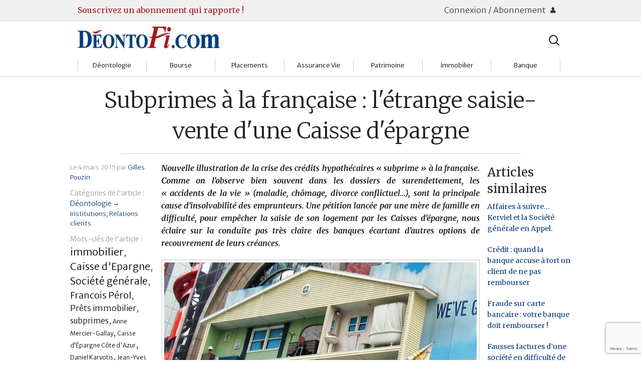

--- FILE ---
content_type: text/html; charset=UTF-8
request_url: https://deontofi.com/subprimes-a-la-francaise-letrange-saisie-vente-dune-caisse-depargne/?pk_campaign=feed&pk_kwd=pourquoi-la-meilleure-defiscalisation-reste-la-philanthropie
body_size: 101908
content:
<!doctype html>

  <html class="no-js"  lang="fr-FR">

	<head>
		<meta charset="utf-8">
		
		<!-- Force IE to use the latest rendering engine available -->
		<meta http-equiv="X-UA-Compatible" content="IE=edge">

		<!-- Mobile Meta -->
		<meta name="viewport" content="width=device-width, initial-scale=1.0"/>
		
		<!-- Google fonts -->
		<link href='https://fonts.googleapis.com/css?family=Merriweather:400,400italic,700,700italic,300,300italic,900|Merriweather+Sans:300,700' rel='stylesheet' type='text/css'>
		<!--<link href='http://fonts.googleapis.com/css?family=Crimson+Text:400,400italic,700,700italic' rel='stylesheet' type='text/css'>-->
        <!--<link href='http://fonts.googleapis.com/css?family=Gentium+Basic' rel='stylesheet' type='text/css'>-->
		<!--<link href='http://fonts.googleapis.com/css?family=Alegreya|Alegreya+Sans+SC:300|Alegreya+Sans:400,400italic,700,500italic,700italic,500' rel='stylesheet' type='text/css'>-->
		
		<!-- Icons & Favicons -->
		<!--<link rel="icon" href="https://deontofi.com/wp-content/themes/DesignMatters/favicon.png">
		<link href="https://deontofi.com/wp-content/themes/DesignMatters/assets/images/apple-icon-touch.png" rel="apple-touch-icon" />
		<!--[if IE]>
			<link rel="shortcut icon" href="https://deontofi.com/wp-content/themes/DesignMatters/favicon.ico">
		<![endif]-->
		<meta name="msapplication-TileColor" content="#f01d4f">
		<meta name="msapplication-TileImage" content="https://deontofi.com/wp-content/themes/DesignMatters/assets/images/win8-tile-icon.png">
	    <!--<meta name="theme-color" content="#121212">-->

		<link rel="pingback" href="https://deontofi.com/xmlrpc.php">

		<title>Subprimes à la française : l&#039;étrange saisie-vente d&#039;une Caisse d&#039;épargne &#8211; Deontofi.com</title>
<meta name='robots' content='max-image-preview:large' />
<link rel='dns-prefetch' href='//netdna.bootstrapcdn.com' />
<link rel="alternate" type="application/rss+xml" title="Deontofi.com &raquo; Flux" href="https://deontofi.com/feed/" />
<link rel="alternate" type="application/rss+xml" title="Deontofi.com &raquo; Flux des commentaires" href="https://deontofi.com/comments/feed/" />
<script type="text/javascript" id="wpp-js" src="https://deontofi.com/wp-content/plugins/wordpress-popular-posts/assets/js/wpp.min.js?ver=7.3.6" data-sampling="0" data-sampling-rate="100" data-api-url="https://deontofi.com/wp-json/wordpress-popular-posts" data-post-id="4156" data-token="e78598c057" data-lang="0" data-debug="0"></script>
<link rel="alternate" type="application/rss+xml" title="Deontofi.com &raquo; Subprimes à la française : l&#039;étrange saisie-vente d&#039;une Caisse d&#039;épargne Flux des commentaires" href="https://deontofi.com/subprimes-a-la-francaise-letrange-saisie-vente-dune-caisse-depargne/feed/" />
<link rel="alternate" title="oEmbed (JSON)" type="application/json+oembed" href="https://deontofi.com/wp-json/oembed/1.0/embed?url=https%3A%2F%2Fdeontofi.com%2Fsubprimes-a-la-francaise-letrange-saisie-vente-dune-caisse-depargne%2F" />
<link rel="alternate" title="oEmbed (XML)" type="text/xml+oembed" href="https://deontofi.com/wp-json/oembed/1.0/embed?url=https%3A%2F%2Fdeontofi.com%2Fsubprimes-a-la-francaise-letrange-saisie-vente-dune-caisse-depargne%2F&#038;format=xml" />
<style id='wp-img-auto-sizes-contain-inline-css' type='text/css'>
img:is([sizes=auto i],[sizes^="auto," i]){contain-intrinsic-size:3000px 1500px}
/*# sourceURL=wp-img-auto-sizes-contain-inline-css */
</style>
<style id='wp-emoji-styles-inline-css' type='text/css'>

	img.wp-smiley, img.emoji {
		display: inline !important;
		border: none !important;
		box-shadow: none !important;
		height: 1em !important;
		width: 1em !important;
		margin: 0 0.07em !important;
		vertical-align: -0.1em !important;
		background: none !important;
		padding: 0 !important;
	}
/*# sourceURL=wp-emoji-styles-inline-css */
</style>
<style id='wp-block-library-inline-css' type='text/css'>
:root{--wp-block-synced-color:#7a00df;--wp-block-synced-color--rgb:122,0,223;--wp-bound-block-color:var(--wp-block-synced-color);--wp-editor-canvas-background:#ddd;--wp-admin-theme-color:#007cba;--wp-admin-theme-color--rgb:0,124,186;--wp-admin-theme-color-darker-10:#006ba1;--wp-admin-theme-color-darker-10--rgb:0,107,160.5;--wp-admin-theme-color-darker-20:#005a87;--wp-admin-theme-color-darker-20--rgb:0,90,135;--wp-admin-border-width-focus:2px}@media (min-resolution:192dpi){:root{--wp-admin-border-width-focus:1.5px}}.wp-element-button{cursor:pointer}:root .has-very-light-gray-background-color{background-color:#eee}:root .has-very-dark-gray-background-color{background-color:#313131}:root .has-very-light-gray-color{color:#eee}:root .has-very-dark-gray-color{color:#313131}:root .has-vivid-green-cyan-to-vivid-cyan-blue-gradient-background{background:linear-gradient(135deg,#00d084,#0693e3)}:root .has-purple-crush-gradient-background{background:linear-gradient(135deg,#34e2e4,#4721fb 50%,#ab1dfe)}:root .has-hazy-dawn-gradient-background{background:linear-gradient(135deg,#faaca8,#dad0ec)}:root .has-subdued-olive-gradient-background{background:linear-gradient(135deg,#fafae1,#67a671)}:root .has-atomic-cream-gradient-background{background:linear-gradient(135deg,#fdd79a,#004a59)}:root .has-nightshade-gradient-background{background:linear-gradient(135deg,#330968,#31cdcf)}:root .has-midnight-gradient-background{background:linear-gradient(135deg,#020381,#2874fc)}:root{--wp--preset--font-size--normal:16px;--wp--preset--font-size--huge:42px}.has-regular-font-size{font-size:1em}.has-larger-font-size{font-size:2.625em}.has-normal-font-size{font-size:var(--wp--preset--font-size--normal)}.has-huge-font-size{font-size:var(--wp--preset--font-size--huge)}.has-text-align-center{text-align:center}.has-text-align-left{text-align:left}.has-text-align-right{text-align:right}.has-fit-text{white-space:nowrap!important}#end-resizable-editor-section{display:none}.aligncenter{clear:both}.items-justified-left{justify-content:flex-start}.items-justified-center{justify-content:center}.items-justified-right{justify-content:flex-end}.items-justified-space-between{justify-content:space-between}.screen-reader-text{border:0;clip-path:inset(50%);height:1px;margin:-1px;overflow:hidden;padding:0;position:absolute;width:1px;word-wrap:normal!important}.screen-reader-text:focus{background-color:#ddd;clip-path:none;color:#444;display:block;font-size:1em;height:auto;left:5px;line-height:normal;padding:15px 23px 14px;text-decoration:none;top:5px;width:auto;z-index:100000}html :where(.has-border-color){border-style:solid}html :where([style*=border-top-color]){border-top-style:solid}html :where([style*=border-right-color]){border-right-style:solid}html :where([style*=border-bottom-color]){border-bottom-style:solid}html :where([style*=border-left-color]){border-left-style:solid}html :where([style*=border-width]){border-style:solid}html :where([style*=border-top-width]){border-top-style:solid}html :where([style*=border-right-width]){border-right-style:solid}html :where([style*=border-bottom-width]){border-bottom-style:solid}html :where([style*=border-left-width]){border-left-style:solid}html :where(img[class*=wp-image-]){height:auto;max-width:100%}:where(figure){margin:0 0 1em}html :where(.is-position-sticky){--wp-admin--admin-bar--position-offset:var(--wp-admin--admin-bar--height,0px)}@media screen and (max-width:600px){html :where(.is-position-sticky){--wp-admin--admin-bar--position-offset:0px}}

/*# sourceURL=wp-block-library-inline-css */
</style><style id='wp-block-heading-inline-css' type='text/css'>
h1:where(.wp-block-heading).has-background,h2:where(.wp-block-heading).has-background,h3:where(.wp-block-heading).has-background,h4:where(.wp-block-heading).has-background,h5:where(.wp-block-heading).has-background,h6:where(.wp-block-heading).has-background{padding:1.25em 2.375em}h1.has-text-align-left[style*=writing-mode]:where([style*=vertical-lr]),h1.has-text-align-right[style*=writing-mode]:where([style*=vertical-rl]),h2.has-text-align-left[style*=writing-mode]:where([style*=vertical-lr]),h2.has-text-align-right[style*=writing-mode]:where([style*=vertical-rl]),h3.has-text-align-left[style*=writing-mode]:where([style*=vertical-lr]),h3.has-text-align-right[style*=writing-mode]:where([style*=vertical-rl]),h4.has-text-align-left[style*=writing-mode]:where([style*=vertical-lr]),h4.has-text-align-right[style*=writing-mode]:where([style*=vertical-rl]),h5.has-text-align-left[style*=writing-mode]:where([style*=vertical-lr]),h5.has-text-align-right[style*=writing-mode]:where([style*=vertical-rl]),h6.has-text-align-left[style*=writing-mode]:where([style*=vertical-lr]),h6.has-text-align-right[style*=writing-mode]:where([style*=vertical-rl]){rotate:180deg}
/*# sourceURL=https://deontofi.com/wp-includes/blocks/heading/style.min.css */
</style>
<style id='global-styles-inline-css' type='text/css'>
:root{--wp--preset--aspect-ratio--square: 1;--wp--preset--aspect-ratio--4-3: 4/3;--wp--preset--aspect-ratio--3-4: 3/4;--wp--preset--aspect-ratio--3-2: 3/2;--wp--preset--aspect-ratio--2-3: 2/3;--wp--preset--aspect-ratio--16-9: 16/9;--wp--preset--aspect-ratio--9-16: 9/16;--wp--preset--color--black: #000000;--wp--preset--color--cyan-bluish-gray: #abb8c3;--wp--preset--color--white: #ffffff;--wp--preset--color--pale-pink: #f78da7;--wp--preset--color--vivid-red: #cf2e2e;--wp--preset--color--luminous-vivid-orange: #ff6900;--wp--preset--color--luminous-vivid-amber: #fcb900;--wp--preset--color--light-green-cyan: #7bdcb5;--wp--preset--color--vivid-green-cyan: #00d084;--wp--preset--color--pale-cyan-blue: #8ed1fc;--wp--preset--color--vivid-cyan-blue: #0693e3;--wp--preset--color--vivid-purple: #9b51e0;--wp--preset--gradient--vivid-cyan-blue-to-vivid-purple: linear-gradient(135deg,rgb(6,147,227) 0%,rgb(155,81,224) 100%);--wp--preset--gradient--light-green-cyan-to-vivid-green-cyan: linear-gradient(135deg,rgb(122,220,180) 0%,rgb(0,208,130) 100%);--wp--preset--gradient--luminous-vivid-amber-to-luminous-vivid-orange: linear-gradient(135deg,rgb(252,185,0) 0%,rgb(255,105,0) 100%);--wp--preset--gradient--luminous-vivid-orange-to-vivid-red: linear-gradient(135deg,rgb(255,105,0) 0%,rgb(207,46,46) 100%);--wp--preset--gradient--very-light-gray-to-cyan-bluish-gray: linear-gradient(135deg,rgb(238,238,238) 0%,rgb(169,184,195) 100%);--wp--preset--gradient--cool-to-warm-spectrum: linear-gradient(135deg,rgb(74,234,220) 0%,rgb(151,120,209) 20%,rgb(207,42,186) 40%,rgb(238,44,130) 60%,rgb(251,105,98) 80%,rgb(254,248,76) 100%);--wp--preset--gradient--blush-light-purple: linear-gradient(135deg,rgb(255,206,236) 0%,rgb(152,150,240) 100%);--wp--preset--gradient--blush-bordeaux: linear-gradient(135deg,rgb(254,205,165) 0%,rgb(254,45,45) 50%,rgb(107,0,62) 100%);--wp--preset--gradient--luminous-dusk: linear-gradient(135deg,rgb(255,203,112) 0%,rgb(199,81,192) 50%,rgb(65,88,208) 100%);--wp--preset--gradient--pale-ocean: linear-gradient(135deg,rgb(255,245,203) 0%,rgb(182,227,212) 50%,rgb(51,167,181) 100%);--wp--preset--gradient--electric-grass: linear-gradient(135deg,rgb(202,248,128) 0%,rgb(113,206,126) 100%);--wp--preset--gradient--midnight: linear-gradient(135deg,rgb(2,3,129) 0%,rgb(40,116,252) 100%);--wp--preset--font-size--small: 13px;--wp--preset--font-size--medium: 20px;--wp--preset--font-size--large: 36px;--wp--preset--font-size--x-large: 42px;--wp--preset--spacing--20: 0.44rem;--wp--preset--spacing--30: 0.67rem;--wp--preset--spacing--40: 1rem;--wp--preset--spacing--50: 1.5rem;--wp--preset--spacing--60: 2.25rem;--wp--preset--spacing--70: 3.38rem;--wp--preset--spacing--80: 5.06rem;--wp--preset--shadow--natural: 6px 6px 9px rgba(0, 0, 0, 0.2);--wp--preset--shadow--deep: 12px 12px 50px rgba(0, 0, 0, 0.4);--wp--preset--shadow--sharp: 6px 6px 0px rgba(0, 0, 0, 0.2);--wp--preset--shadow--outlined: 6px 6px 0px -3px rgb(255, 255, 255), 6px 6px rgb(0, 0, 0);--wp--preset--shadow--crisp: 6px 6px 0px rgb(0, 0, 0);}:where(.is-layout-flex){gap: 0.5em;}:where(.is-layout-grid){gap: 0.5em;}body .is-layout-flex{display: flex;}.is-layout-flex{flex-wrap: wrap;align-items: center;}.is-layout-flex > :is(*, div){margin: 0;}body .is-layout-grid{display: grid;}.is-layout-grid > :is(*, div){margin: 0;}:where(.wp-block-columns.is-layout-flex){gap: 2em;}:where(.wp-block-columns.is-layout-grid){gap: 2em;}:where(.wp-block-post-template.is-layout-flex){gap: 1.25em;}:where(.wp-block-post-template.is-layout-grid){gap: 1.25em;}.has-black-color{color: var(--wp--preset--color--black) !important;}.has-cyan-bluish-gray-color{color: var(--wp--preset--color--cyan-bluish-gray) !important;}.has-white-color{color: var(--wp--preset--color--white) !important;}.has-pale-pink-color{color: var(--wp--preset--color--pale-pink) !important;}.has-vivid-red-color{color: var(--wp--preset--color--vivid-red) !important;}.has-luminous-vivid-orange-color{color: var(--wp--preset--color--luminous-vivid-orange) !important;}.has-luminous-vivid-amber-color{color: var(--wp--preset--color--luminous-vivid-amber) !important;}.has-light-green-cyan-color{color: var(--wp--preset--color--light-green-cyan) !important;}.has-vivid-green-cyan-color{color: var(--wp--preset--color--vivid-green-cyan) !important;}.has-pale-cyan-blue-color{color: var(--wp--preset--color--pale-cyan-blue) !important;}.has-vivid-cyan-blue-color{color: var(--wp--preset--color--vivid-cyan-blue) !important;}.has-vivid-purple-color{color: var(--wp--preset--color--vivid-purple) !important;}.has-black-background-color{background-color: var(--wp--preset--color--black) !important;}.has-cyan-bluish-gray-background-color{background-color: var(--wp--preset--color--cyan-bluish-gray) !important;}.has-white-background-color{background-color: var(--wp--preset--color--white) !important;}.has-pale-pink-background-color{background-color: var(--wp--preset--color--pale-pink) !important;}.has-vivid-red-background-color{background-color: var(--wp--preset--color--vivid-red) !important;}.has-luminous-vivid-orange-background-color{background-color: var(--wp--preset--color--luminous-vivid-orange) !important;}.has-luminous-vivid-amber-background-color{background-color: var(--wp--preset--color--luminous-vivid-amber) !important;}.has-light-green-cyan-background-color{background-color: var(--wp--preset--color--light-green-cyan) !important;}.has-vivid-green-cyan-background-color{background-color: var(--wp--preset--color--vivid-green-cyan) !important;}.has-pale-cyan-blue-background-color{background-color: var(--wp--preset--color--pale-cyan-blue) !important;}.has-vivid-cyan-blue-background-color{background-color: var(--wp--preset--color--vivid-cyan-blue) !important;}.has-vivid-purple-background-color{background-color: var(--wp--preset--color--vivid-purple) !important;}.has-black-border-color{border-color: var(--wp--preset--color--black) !important;}.has-cyan-bluish-gray-border-color{border-color: var(--wp--preset--color--cyan-bluish-gray) !important;}.has-white-border-color{border-color: var(--wp--preset--color--white) !important;}.has-pale-pink-border-color{border-color: var(--wp--preset--color--pale-pink) !important;}.has-vivid-red-border-color{border-color: var(--wp--preset--color--vivid-red) !important;}.has-luminous-vivid-orange-border-color{border-color: var(--wp--preset--color--luminous-vivid-orange) !important;}.has-luminous-vivid-amber-border-color{border-color: var(--wp--preset--color--luminous-vivid-amber) !important;}.has-light-green-cyan-border-color{border-color: var(--wp--preset--color--light-green-cyan) !important;}.has-vivid-green-cyan-border-color{border-color: var(--wp--preset--color--vivid-green-cyan) !important;}.has-pale-cyan-blue-border-color{border-color: var(--wp--preset--color--pale-cyan-blue) !important;}.has-vivid-cyan-blue-border-color{border-color: var(--wp--preset--color--vivid-cyan-blue) !important;}.has-vivid-purple-border-color{border-color: var(--wp--preset--color--vivid-purple) !important;}.has-vivid-cyan-blue-to-vivid-purple-gradient-background{background: var(--wp--preset--gradient--vivid-cyan-blue-to-vivid-purple) !important;}.has-light-green-cyan-to-vivid-green-cyan-gradient-background{background: var(--wp--preset--gradient--light-green-cyan-to-vivid-green-cyan) !important;}.has-luminous-vivid-amber-to-luminous-vivid-orange-gradient-background{background: var(--wp--preset--gradient--luminous-vivid-amber-to-luminous-vivid-orange) !important;}.has-luminous-vivid-orange-to-vivid-red-gradient-background{background: var(--wp--preset--gradient--luminous-vivid-orange-to-vivid-red) !important;}.has-very-light-gray-to-cyan-bluish-gray-gradient-background{background: var(--wp--preset--gradient--very-light-gray-to-cyan-bluish-gray) !important;}.has-cool-to-warm-spectrum-gradient-background{background: var(--wp--preset--gradient--cool-to-warm-spectrum) !important;}.has-blush-light-purple-gradient-background{background: var(--wp--preset--gradient--blush-light-purple) !important;}.has-blush-bordeaux-gradient-background{background: var(--wp--preset--gradient--blush-bordeaux) !important;}.has-luminous-dusk-gradient-background{background: var(--wp--preset--gradient--luminous-dusk) !important;}.has-pale-ocean-gradient-background{background: var(--wp--preset--gradient--pale-ocean) !important;}.has-electric-grass-gradient-background{background: var(--wp--preset--gradient--electric-grass) !important;}.has-midnight-gradient-background{background: var(--wp--preset--gradient--midnight) !important;}.has-small-font-size{font-size: var(--wp--preset--font-size--small) !important;}.has-medium-font-size{font-size: var(--wp--preset--font-size--medium) !important;}.has-large-font-size{font-size: var(--wp--preset--font-size--large) !important;}.has-x-large-font-size{font-size: var(--wp--preset--font-size--x-large) !important;}
/*# sourceURL=global-styles-inline-css */
</style>

<style id='classic-theme-styles-inline-css' type='text/css'>
/*! This file is auto-generated */
.wp-block-button__link{color:#fff;background-color:#32373c;border-radius:9999px;box-shadow:none;text-decoration:none;padding:calc(.667em + 2px) calc(1.333em + 2px);font-size:1.125em}.wp-block-file__button{background:#32373c;color:#fff;text-decoration:none}
/*# sourceURL=/wp-includes/css/classic-themes.min.css */
</style>
<link rel='stylesheet' id='contact-form-7-css' href='https://deontofi.com/wp-content/plugins/contact-form-7/includes/css/styles.css?ver=6.1.4' type='text/css' media='all' />
<style id='dominant-color-styles-inline-css' type='text/css'>
img[data-dominant-color]:not(.has-transparency) { background-color: var(--dominant-color); }
/*# sourceURL=dominant-color-styles-inline-css */
</style>
<link rel='stylesheet' id='pmpro_frontend_base-css' href='https://deontofi.com/wp-content/plugins/paid-memberships-pro/css/frontend/base.css?ver=3.4.6' type='text/css' media='all' />
<link rel='stylesheet' id='pmpro_frontend_variation_1-css' href='https://deontofi.com/wp-content/plugins/paid-memberships-pro/css/frontend/variation_1.css?ver=3.4.6' type='text/css' media='all' />
<link rel='stylesheet' id='font-awesome-css' href='//netdna.bootstrapcdn.com/font-awesome/4.1.0/css/font-awesome.css' type='text/css' media='screen' />
<link rel='stylesheet' id='wordpress-popular-posts-css-css' href='https://deontofi.com/wp-content/plugins/wordpress-popular-posts/assets/css/wpp.css?ver=7.3.6' type='text/css' media='all' />
<link rel='stylesheet' id='newsletter-css' href='https://deontofi.com/wp-content/plugins/newsletter/style.css?ver=9.1.0' type='text/css' media='all' />
<link rel='stylesheet' id='foundation-css-css' href='https://deontofi.com/wp-content/themes/DesignMatters/assets/vendor/foundation/css/foundation.css?ver=6.9' type='text/css' media='all' />
<link rel='stylesheet' id='foundation-icons-css' href='https://deontofi.com/wp-content/themes/DesignMatters/assets/fonts/foundation-icons/foundation-icons.css?ver=6.9' type='text/css' media='all' />
<link rel='stylesheet' id='theme-css-css' href='https://deontofi.com/wp-content/themes/DesignMatters/assets/css/style.css?ver=6.9' type='text/css' media='all' />
<link rel='stylesheet' id='theme-css_small-only-css' href='https://deontofi.com/wp-content/themes/DesignMatters/assets/css/style_small-only.css?ver=6.9' type='text/css' media='all' />
<link rel='stylesheet' id='theme-css_medium-up-css' href='https://deontofi.com/wp-content/themes/DesignMatters/assets/css/style_medium-up.css?ver=6.9' type='text/css' media='all' />
<link rel='stylesheet' id='theme-css_large-up-css' href='https://deontofi.com/wp-content/themes/DesignMatters/assets/css/style_large-up.css?ver=6.9' type='text/css' media='all' />
<script type="text/javascript" src="https://deontofi.com/wp-content/themes/DesignMatters/assets/vendor/jquery/dist/jquery.min.js?ver=2.1.4" id="jquery-js"></script>
<link rel="https://api.w.org/" href="https://deontofi.com/wp-json/" /><link rel="alternate" title="JSON" type="application/json" href="https://deontofi.com/wp-json/wp/v2/posts/4156" /><link rel="canonical" href="https://deontofi.com/subprimes-a-la-francaise-letrange-saisie-vente-dune-caisse-depargne/" />
<link rel='shortlink' href='https://deontofi.com/?p=4156' />
<meta name="generator" content="dominant-color-images 1.2.0">
<style id="pmpro_colors">:root {
	--pmpro--color--base: #ffffff;
	--pmpro--color--contrast: #222222;
	--pmpro--color--accent: #0c3d54;
	--pmpro--color--accent--variation: hsl( 199,75%,28.5% );
	--pmpro--color--border--variation: hsl( 0,0%,91% );
}</style><meta name="generator" content="performance-lab 4.0.0; plugins: dominant-color-images, embed-optimizer, image-prioritizer, performant-translations, speculation-rules, webp-uploads">
<meta name="generator" content="performant-translations 1.2.0">
        <style type="text/css" id="pf-main-css">
            
				@media screen {
					.printfriendly {
						z-index: 1000; position: relative
					}
					.printfriendly a, .printfriendly a:link, .printfriendly a:visited, .printfriendly a:hover, .printfriendly a:active {
						font-weight: 600;
						cursor: pointer;
						text-decoration: none;
						border: none;
						-webkit-box-shadow: none;
						-moz-box-shadow: none;
						box-shadow: none;
						outline:none;
						font-size: 14px !important;
						color: #3AAA11 !important;
					}
					.printfriendly.pf-alignleft {
						float: left;
					}
					.printfriendly.pf-alignright {
						float: right;
					}
					.printfriendly.pf-aligncenter {
						justify-content: center;
						display: flex; align-items: center;
					}
				}

				.pf-button-img {
					border: none;
					-webkit-box-shadow: none;
					-moz-box-shadow: none;
					box-shadow: none;
					padding: 0;
					margin: 0;
					display: inline;
					vertical-align: middle;
				}

				img.pf-button-img + .pf-button-text {
					margin-left: 6px;
				}

				@media print {
					.printfriendly {
						display: none;
					}
				}
				        </style>

            
        <style type="text/css" id="pf-excerpt-styles">
          .pf-button.pf-button-excerpt {
              display: none;
           }
        </style>

            
<style>
.scroll-back-to-top-wrapper {
    position: fixed;
	opacity: 0;
	visibility: hidden;
	overflow: hidden;
	text-align: center;
	z-index: 99999999;
    background-color: #eaeaea;
	color: #aaaaaa;
	width: 50px;
	height: 48px;
	line-height: 48px;
	right: 30px;
	bottom: 30px;
	padding-top: 2px;
	border-top-left-radius: 10px;
	border-top-right-radius: 10px;
	border-bottom-right-radius: 10px;
	border-bottom-left-radius: 10px;
	-webkit-transition: all 0.5s ease-in-out;
	-moz-transition: all 0.5s ease-in-out;
	-ms-transition: all 0.5s ease-in-out;
	-o-transition: all 0.5s ease-in-out;
	transition: all 0.5s ease-in-out;
}
.scroll-back-to-top-wrapper:hover {
	background-color: #fafafa;
  color: #888888;
}
.scroll-back-to-top-wrapper.show {
    visibility:visible;
    cursor:pointer;
	opacity: 0.5;
}
.scroll-back-to-top-wrapper i.fa {
	line-height: inherit;
}
.scroll-back-to-top-wrapper .fa-lg {
	vertical-align: 0;
}
</style><meta name="generator" content="webp-uploads 2.6.0">
            <style id="wpp-loading-animation-styles">@-webkit-keyframes bgslide{from{background-position-x:0}to{background-position-x:-200%}}@keyframes bgslide{from{background-position-x:0}to{background-position-x:-200%}}.wpp-widget-block-placeholder,.wpp-shortcode-placeholder{margin:0 auto;width:60px;height:3px;background:#dd3737;background:linear-gradient(90deg,#dd3737 0%,#571313 10%,#dd3737 100%);background-size:200% auto;border-radius:3px;-webkit-animation:bgslide 1s infinite linear;animation:bgslide 1s infinite linear}</style>
            <style type='text/css'>.rp4wp-related-posts ul{width:100%;padding:0;margin:0;float:left;}
.rp4wp-related-posts ul>li{list-style:none;padding:0;margin:0;padding-bottom:20px;clear:both;}
.rp4wp-related-posts ul>li>p{margin:0;padding:0;}
.rp4wp-related-post-image{width:35%;padding-right:25px;-moz-box-sizing:border-box;-webkit-box-sizing:border-box;box-sizing:border-box;float:left;}
.rp4wp-related-post-content { font-size: 0.875rem; }</style>
<meta name="generator" content="speculation-rules 1.6.0">
<meta name="generator" content="optimization-detective 1.0.0-beta3; rest_api_unavailable">
<meta name="generator" content="embed-optimizer 1.0.0-beta2">
<meta name="generator" content="image-prioritizer 1.0.0-beta2">
<link rel="icon" href="https://deontofi.com/wp-content/uploads/2016/02/Deontoficon-100x100.jpg" sizes="32x32" />
<link rel="icon" href="https://deontofi.com/wp-content/uploads/2016/02/Deontoficon.jpg" sizes="192x192" />
<link rel="apple-touch-icon" href="https://deontofi.com/wp-content/uploads/2016/02/Deontoficon.jpg" />
<meta name="msapplication-TileImage" content="https://deontofi.com/wp-content/uploads/2016/02/Deontoficon.jpg" />
	<link rel='stylesheet' id='yarppRelatedCss-css' href='https://deontofi.com/wp-content/plugins/yet-another-related-posts-plugin/style/related.css?ver=5.30.11' type='text/css' media='all' />
</head>

		
	<body class="pmpro-variation_1 wp-singular post-template-default single single-post postid-4156 single-format-standard wp-theme-DesignMatters pmpro-body-has-access">
		<div class="off-canvas-wrap" data-offcanvas>
			<div class="inner-wrap">
				<div id="container">
				
          <header class="header" role="banner">

						<div id="nav-membership-container">
	<div id="nav-membership-not-connected" class="row">
		<div class="hide-for-small medium-8 columns ad-text">
			<a href="/partenaires-services/abonnements-deontofi-com">Souscrivez un abonnement qui rapporte !</a>
		</div>
	
		<div class="small-12 medium-4 columns connection-buttons text-right">
			<a class="connection-button" href="#">Connexion / Abonnement <i class="fi-torso"></i></a>
		</div>
	
		<div class="small-12 columns login-form-container" style="display: none;">
			<div class="row login-form">
				<div class="small-12 columns abonnez-vous">
					<p>Pas encore inscrit.e ? 
						<a class="small button" href="https://deontofi.com/wp-login.php?action=register">Abonnez-vous !</a>
					</p>
				</div>
				<div class="small-12 columns">
					<form name="loginform" id="loginform" action="https://deontofi.com/wp-login.php" method="post"><p class="login-username">
				<label for="user_login">Identifiant ou adresse e-mail</label>
				<input type="text" name="log" id="user_login" autocomplete="username" class="input" value="" size="20" />
			</p><p class="login-password">
				<label for="user_pass">Mot de passe</label>
				<input type="password" name="pwd" id="user_pass" autocomplete="current-password" spellcheck="false" class="input" value="" size="20" />
			</p><p class="login-remember"><label><input name="rememberme" type="checkbox" id="rememberme" value="forever" /> Se souvenir de moi</label></p><p class="login-submit">
				<input type="submit" name="wp-submit" id="wp-submit" class="button button-primary" value="Se connecter" />
				<input type="hidden" name="redirect_to" value="https://deontofi.com/subprimes-a-la-francaise-letrange-saisie-vente-dune-caisse-depargne/?pk_campaign=feed&#038;pk_kwd=pourquoi-la-meilleure-defiscalisation-reste-la-philanthropie" />
			</p></form>				</div>
			</div>
		</div>
	</div> <!-- #nav-membership-not-connected -->
</div>

						<div id="header-meta-container"><div id="header-meta" class="row">

							<!-- logo -->
							<div class="small-12 medium-6 columns">
	              <a class="image logo" href="https://deontofi.com" title="Aller vers l’accueil">
  	              <img width="284" height="44" alt="Logo Déontofi" src="https://deontofi.com/wp-content/themes/DesignMatters/assets/images/deontofi.competit.png">
								</a>
							</div>
							
							<!-- medium-up searchbar -->
							<div class="hide-for-small medium-6 columns banner-searchbar">
								<div class="luxey-search-bar">
	<form role="search" method="get" class="lsb-search-form" action="https://deontofi.com/">
		<label>
			<span class="screen-reader-text">Rechercher :</span>
			<input type="search" class="lsb-search-field" placeholder="Rechercher…" value="" name="s" title="Rechercher :" />
		</label>
		<input type="submit" class="lsb-search-submit" value="Search" />
	</form>
</div>
	
							</div>

							<!-- subjects menu -->
              <div class="small-12 columns">
                <!--<div class="contain-to-grid">	-->
<!-- If you want to use the more traditional "fixed" navigation.
	 simply replace "sticky" with "fixed" -->

	<nav class="top-bar" id="nav-subjects" data-topbar>
		<ul class="title-area">
<!--			<li class="name"></li>-->
			<li class="menu-searchbar hide-for-medium-up">
				<div class="luxey-search-bar">
	<form role="search" method="get" class="lsb-search-form" action="https://deontofi.com/">
		<label>
			<span class="screen-reader-text">Rechercher :</span>
			<input type="search" class="lsb-search-field" placeholder="Rechercher…" value="" name="s" title="Rechercher :" />
		</label>
		<input type="submit" class="lsb-search-submit" value="Search" />
	</form>
</div>
	
			</li>
			<li class="toggle-topbar menu-icon">
				<a href="#"><span></span></a>
			</li>
		</ul>		
		<section class="top-bar-section">
			<ul id="menu-sujets" class="subjects-menu"><li id="menu-item-9348" class="menu-item menu-item-type-taxonomy menu-item-object-category current-post-ancestor menu-item-has-children has-dropdown menu-item-9348 menu-category-1495"><a href="https://deontofi.com/c/deonto/">Déontologie</a>
<ul class="sub-menu dropdown">
	<li id="menu-item-9786" class="menu-item menu-item-type-taxonomy menu-item-object-category menu-item-9786 menu-category-3"><a href="https://deontofi.com/c/deonto/societes/">Sociétés</a></li>
	<li id="menu-item-9349" class="menu-item menu-item-type-taxonomy menu-item-object-category menu-item-9349 menu-category-4"><a href="https://deontofi.com/c/deonto/gestion/">Gestion</a></li>
	<li id="menu-item-9350" class="menu-item menu-item-type-taxonomy menu-item-object-category current-post-ancestor current-menu-parent current-post-parent menu-item-9350 menu-category-5"><a href="https://deontofi.com/c/deonto/institutions/">Institutions</a></li>
	<li id="menu-item-9352" class="menu-item menu-item-type-taxonomy menu-item-object-category menu-item-9352 menu-category-6"><a href="https://deontofi.com/c/deonto/markets-deonto/">Marchés</a></li>
	<li id="menu-item-9354" class="menu-item menu-item-type-taxonomy menu-item-object-category current-post-ancestor current-menu-parent current-post-parent menu-item-9354 menu-category-9"><a href="https://deontofi.com/c/deonto/client-relations/">Relations clients</a></li>
	<li id="menu-item-9353" class="menu-item menu-item-type-taxonomy menu-item-object-category menu-item-9353 menu-category-8"><a href="https://deontofi.com/c/deonto/regulation/">Réglementation</a></li>
	<li id="menu-item-9351" class="menu-item menu-item-type-taxonomy menu-item-object-category menu-item-9351 menu-category-10"><a href="https://deontofi.com/c/deonto/watchdog-compliance-courts/">Justice</a></li>
</ul>
</li>
<li id="menu-item-9342" class="menu-item menu-item-type-taxonomy menu-item-object-category menu-item-has-children has-dropdown menu-item-9342 menu-category-1499"><a href="https://deontofi.com/c/bourse/">Bourse</a>
<ul class="sub-menu dropdown">
	<li id="menu-item-9343" class="menu-item menu-item-type-taxonomy menu-item-object-category menu-item-9343 menu-category-1527"><a href="https://deontofi.com/c/bourse/brokers/">Courtiers</a></li>
	<li id="menu-item-9344" class="menu-item menu-item-type-taxonomy menu-item-object-category menu-item-9344 menu-category-1532"><a href="https://deontofi.com/c/bourse/actions/">Guide Actions</a></li>
	<li id="menu-item-9345" class="menu-item menu-item-type-taxonomy menu-item-object-category menu-item-9345 menu-category-1503"><a href="https://deontofi.com/c/bourse/sicav/">Guide Sicav</a></li>
	<li id="menu-item-9801" class="menu-item menu-item-type-taxonomy menu-item-object-category menu-item-9801 menu-category-1516"><a href="https://deontofi.com/c/bourse/strateg/">Stratégie</a></li>
	<li id="menu-item-9346" class="menu-item menu-item-type-taxonomy menu-item-object-category menu-item-9346 menu-category-1509"><a href="https://deontofi.com/c/bourse/markets/">Marchés</a></li>
	<li id="menu-item-9347" class="menu-item menu-item-type-taxonomy menu-item-object-category menu-item-9347 menu-category-1512"><a href="https://deontofi.com/c/bourse/ost/">Pratique et OST</a></li>
</ul>
</li>
<li id="menu-item-9364" class="menu-item menu-item-type-taxonomy menu-item-object-category menu-item-has-children has-dropdown menu-item-9364 menu-category-1502"><a href="https://deontofi.com/c/placements/">Placements</a>
<ul class="sub-menu dropdown">
	<li id="menu-item-9366" class="menu-item menu-item-type-taxonomy menu-item-object-category menu-item-9366 menu-category-1522"><a href="https://deontofi.com/c/placements/bourse-placements/">Bourses</a></li>
	<li id="menu-item-9368" class="menu-item menu-item-type-taxonomy menu-item-object-category menu-item-9368 menu-category-1529"><a href="https://deontofi.com/c/placements/funds/">Fonds d&rsquo;investissments</a></li>
	<li id="menu-item-9365" class="menu-item menu-item-type-taxonomy menu-item-object-category menu-item-9365 menu-category-1519"><a href="https://deontofi.com/c/placements/assurvie/">Assurance vie</a></li>
	<li id="menu-item-9370" class="menu-item menu-item-type-taxonomy menu-item-object-category menu-item-9370 menu-category-1507"><a href="https://deontofi.com/c/placements/livrets/">Livrets</a></li>
	<li id="menu-item-9369" class="menu-item menu-item-type-taxonomy menu-item-object-category menu-item-9369 menu-category-1504"><a href="https://deontofi.com/c/placements/immo-placements/">Immobilier</a></li>
	<li id="menu-item-9367" class="menu-item menu-item-type-taxonomy menu-item-object-category menu-item-9367 menu-category-1528"><a href="https://deontofi.com/c/placements/divers/">Divers</a></li>
</ul>
</li>
<li id="menu-item-9330" class="menu-item menu-item-type-taxonomy menu-item-object-category menu-item-has-children has-dropdown menu-item-9330 menu-category-1498"><a href="https://deontofi.com/c/assvie/">Assurance Vie</a>
<ul class="sub-menu dropdown">
	<li id="menu-item-9331" class="menu-item menu-item-type-taxonomy menu-item-object-category menu-item-9331 menu-category-1520"><a href="https://deontofi.com/c/assvie/assureurs/">Assureurs</a></li>
	<li id="menu-item-9332" class="menu-item menu-item-type-taxonomy menu-item-object-category menu-item-9332 menu-category-1524"><a href="https://deontofi.com/c/assvie/select/">Choisir</a></li>
	<li id="menu-item-9333" class="menu-item menu-item-type-taxonomy menu-item-object-category menu-item-9333 menu-category-1525"><a href="https://deontofi.com/c/assvie/comprendre/">Comprendre</a></li>
	<li id="menu-item-9334" class="menu-item menu-item-type-taxonomy menu-item-object-category menu-item-9334 menu-category-1526"><a href="https://deontofi.com/c/assvie/contrats/">Contrats</a></li>
	<li id="menu-item-9335" class="menu-item menu-item-type-taxonomy menu-item-object-category menu-item-9335 menu-category-1530"><a href="https://deontofi.com/c/assvie/arbitrage/">Gérer</a></li>
</ul>
</li>
<li id="menu-item-9360" class="menu-item menu-item-type-taxonomy menu-item-object-category menu-item-has-children has-dropdown menu-item-9360 menu-category-1501"><a href="https://deontofi.com/c/patrimoine/">Patrimoine</a>
<ul class="sub-menu dropdown">
	<li id="menu-item-9361" class="menu-item menu-item-type-taxonomy menu-item-object-category menu-item-9361 menu-category-1521"><a href="https://deontofi.com/c/patrimoine/bilan/">Bilan Patrimoine</a></li>
	<li id="menu-item-9362" class="menu-item menu-item-type-taxonomy menu-item-object-category menu-item-9362 menu-category-1533"><a href="https://deontofi.com/c/patrimoine/cgp/">Conseil Gestion</a></li>
	<li id="menu-item-9363" class="menu-item menu-item-type-taxonomy menu-item-object-category menu-item-9363 menu-category-1534"><a href="https://deontofi.com/c/patrimoine/objectifs/">Objectifs &#038; stratégie</a></li>
	<li id="menu-item-9800" class="menu-item menu-item-type-taxonomy menu-item-object-category menu-item-9800 menu-category-1514"><a href="https://deontofi.com/c/patrimoine/retraite/">Retraite</a></li>
	<li id="menu-item-9799" class="menu-item menu-item-type-taxonomy menu-item-object-category menu-item-9799 menu-category-1518"><a href="https://deontofi.com/c/patrimoine/transmission/">Transmission</a></li>
</ul>
</li>
<li id="menu-item-9355" class="menu-item menu-item-type-taxonomy menu-item-object-category menu-item-has-children has-dropdown menu-item-9355 menu-category-1500"><a href="https://deontofi.com/c/immo/">Immobilier</a>
<ul class="sub-menu dropdown">
	<li id="menu-item-9356" class="menu-item menu-item-type-taxonomy menu-item-object-category menu-item-9356 menu-category-1523"><a href="https://deontofi.com/c/immo/charges/">Charges</a></li>
	<li id="menu-item-9357" class="menu-item menu-item-type-taxonomy menu-item-object-category menu-item-9357 menu-category-1531"><a href="https://deontofi.com/c/immo/achat/">Acheter</a></li>
	<li id="menu-item-9358" class="menu-item menu-item-type-taxonomy menu-item-object-category menu-item-9358 menu-category-1505"><a href="https://deontofi.com/c/immo/investir/">Investir</a></li>
	<li id="menu-item-9359" class="menu-item menu-item-type-taxonomy menu-item-object-category menu-item-9359 menu-category-1508"><a href="https://deontofi.com/c/immo/rent/">Location</a></li>
	<li id="menu-item-9798" class="menu-item menu-item-type-taxonomy menu-item-object-category menu-item-9798 menu-category-1517"><a href="https://deontofi.com/c/immo/tendances/">Tendances</a></li>
</ul>
</li>
<li id="menu-item-9336" class="menu-item menu-item-type-taxonomy menu-item-object-category menu-item-has-children has-dropdown menu-item-9336 menu-category-1493"><a href="https://deontofi.com/c/banque/">Banque</a>
<ul class="sub-menu dropdown">
	<li id="menu-item-9337" class="menu-item menu-item-type-taxonomy menu-item-object-category menu-item-9337 menu-category-1494"><a href="https://deontofi.com/c/banque/changer/">Changer de banque</a></li>
	<li id="menu-item-9339" class="menu-item menu-item-type-taxonomy menu-item-object-category menu-item-9339 menu-category-1497"><a href="https://deontofi.com/c/banque/argent/">Comptes &#038; Livrets</a></li>
	<li id="menu-item-9802" class="menu-item menu-item-type-taxonomy menu-item-object-category menu-item-9802 menu-category-1513"><a href="https://deontofi.com/c/banque/credit/">Emprunter</a></li>
	<li id="menu-item-9338" class="menu-item menu-item-type-taxonomy menu-item-object-category menu-item-9338 menu-category-1496"><a href="https://deontofi.com/c/banque/frais-bancaires/">Frais bancaires</a></li>
	<li id="menu-item-9341" class="menu-item menu-item-type-taxonomy menu-item-object-category menu-item-9341 menu-category-1511"><a href="https://deontofi.com/c/banque/produits/">Placements &#038; banques</a></li>
	<li id="menu-item-9340" class="menu-item menu-item-type-taxonomy menu-item-object-category menu-item-9340 menu-category-1506"><a href="https://deontofi.com/c/banque/claims/">Réclamations</a></li>
</ul>
</li>
</ul>		</section>
    </nav>
<!--</div>-->
              </div>
            </div></div>

            <div class="row"><div class="small-12 columns text-center header-container">
          								<div class="row">
              	<div class="small-12 columns">
                	<h1 id="header-title">Subprimes à la française : l&#039;étrange saisie-vente d&#039;une Caisse d&#039;épargne</h1>
								</div>
                							</div>
                      	</div></div> <!-- .header-container & .row -->
					</header>
			
			<div id="content">

				<div id="inner-content" class="row">
					<div id="main" class="small-12 columns" role="main">
					
					    					    	<div class="row single-post" itemscope itemtype="http://schema.org/BlogPosting">
<div class="small-12 large-2 columns left-meta">
    <p class="byline">
        Le <span itemprop="dateCreated">4 mars 2015</span> par <span itemprop="author"><a href="https://deontofi.com/author/gilles_pouzin/" title="Articles par Gilles Pouzin" rel="author">Gilles Pouzin</a></span><br />
    </p>
    <div class='cats-tree'><span class='title'>Catégories de l'article : </span><span class='same-cats-list'><a class='main-cat' title='Deontofi.com le site de la déontologie financière. La rubrique Déontologie regroupe tous les articles ayant trait à la déontologie financière, avec leurs sous-catégories.' href='https://deontofi.com/c/deonto/'>Déontologie</a> &rarr; <a class='child-cat' title='Banques, assurances, sociétés de gestion, courtiers, établissements de crédit, fonds de pension, caisses de retraite, mutuelles, organismes financiers para-publics, caisse des dépôts, banques centrales, fonds souverains, toutes les institutions financières et acteurs de la finance.' href='https://deontofi.com/c/deonto/institutions/'>Institutions</a><a class='child-cat' title='Conseils, distribution, information, tarifs, frais et commissions, prospect, exécution, suivi, tous les aspects de la relation directe entre un client et son intermédiaire, du point de vue du client particulier ou institutionnel et de son interlocuteur direct, salarié d&#039;institution financière ou travailleur indépendant, agent, courtier, apporteur d&#039;affaires.' href='https://deontofi.com/c/deonto/client-relations/'>Relations clients</a></span></div><div class='tags-cloud'><span class='title'>Mots-clés de l'article : </span><a href="https://deontofi.com/tag/immobilier/" class="tag-cloud-link tag-link-762 tag-link-position-1" style="font-size: 1.25rem;" aria-label="immobilier (62 éléments)">immobilier</a>, <a href="https://deontofi.com/tag/caisse-depargne/" class="tag-cloud-link tag-link-275 tag-link-position-2" style="font-size: 1.22rem;" aria-label="Caisse d&#039;Epargne (50 éléments)">Caisse d&#039;Epargne</a>, <a href="https://deontofi.com/tag/societe-generale/" class="tag-cloud-link tag-link-1361 tag-link-position-3" style="font-size: 1.2166666666667rem;" aria-label="Société générale (49 éléments)">Société générale</a>, <a href="https://deontofi.com/tag/francois-perol/" class="tag-cloud-link tag-link-648 tag-link-position-4" style="font-size: 1.1433333333333rem;" aria-label="Francois Pérol (29 éléments)">Francois Pérol</a>, <a href="https://deontofi.com/tag/prets-immobilier/" class="tag-cloud-link tag-link-1219 tag-link-position-5" style="font-size: 1.0333333333333rem;" aria-label="Prêts immobilier (13 éléments)">Prêts immobilier</a>, <a href="https://deontofi.com/tag/subprimes/" class="tag-cloud-link tag-link-1380 tag-link-position-6" style="font-size: 0.95rem;" aria-label="subprimes (7 éléments)">subprimes</a>, <a href="https://deontofi.com/tag/anne-mercier-gallay/" class="tag-cloud-link tag-link-94 tag-link-position-7" style="font-size: 0.75rem;" aria-label="Anne Mercier-Gallay (1 élément)">Anne Mercier-Gallay</a>, <a href="https://deontofi.com/tag/caisse-depargne-cote-dazur/" class="tag-cloud-link tag-link-276 tag-link-position-8" style="font-size: 0.75rem;" aria-label="Caisse d’Épargne Côte d&#039;Azur (1 élément)">Caisse d’Épargne Côte d&#039;Azur</a>, <a href="https://deontofi.com/tag/daniel-karyotis/" class="tag-cloud-link tag-link-452 tag-link-position-9" style="font-size: 0.75rem;" aria-label="Daniel Karyotis (1 élément)">Daniel Karyotis</a>, <a href="https://deontofi.com/tag/jean-yves-forel/" class="tag-cloud-link tag-link-857 tag-link-position-10" style="font-size: 0.75rem;" aria-label="Jean-Yves Forel (1 élément)">Jean-Yves Forel</a>, <a href="https://deontofi.com/tag/karine-somnard/" class="tag-cloud-link tag-link-885 tag-link-position-11" style="font-size: 0.75rem;" aria-label="Karine Somnard (1 élément)">Karine Somnard</a>, <a href="https://deontofi.com/tag/laurent-mignon/" class="tag-cloud-link tag-link-917 tag-link-position-12" style="font-size: 0.75rem;" aria-label="Laurent Mignon (1 élément)">Laurent Mignon</a>, <a href="https://deontofi.com/tag/marguerite-berard-andrieu/" class="tag-cloud-link tag-link-1004 tag-link-position-13" style="font-size: 0.75rem;" aria-label="Marguerite Bérard-Andrieu (1 élément)">Marguerite Bérard-Andrieu</a>, <a href="https://deontofi.com/tag/pierre-roussille/" class="tag-cloud-link tag-link-1194 tag-link-position-14" style="font-size: 0.75rem;" aria-label="Pierre Roussille (1 élément)">Pierre Roussille</a>, <a href="https://deontofi.com/tag/saint-cezaire-sur-siagne/" class="tag-cloud-link tag-link-1296 tag-link-position-15" style="font-size: 0.75rem;" aria-label="Saint-Cézaire-sur-Siagne (1 élément)">Saint-Cézaire-sur-Siagne</a></div>		<div class="pagelink">
					</div>
</div>

<article id="post-4156" class="small-12 medium-8 columns post-4156 post type-post status-publish format-standard has-post-thumbnail hentry category-institutions category-non-classe category-client-relations tag-anne-mercier-gallay tag-caisse-depargne tag-caisse-depargne-cote-dazur tag-daniel-karyotis tag-francois-perol tag-immobilier tag-jean-yves-forel tag-karine-somnard tag-laurent-mignon tag-marguerite-berard-andrieu tag-pierre-roussille tag-prets-immobilier tag-saint-cezaire-sur-siagne tag-societe-generale tag-subprimes pmpro-has-access wp-sticky" role="article" >
						
	<header class="article-header" style="display: none">	
		<h1 class="entry-title single-title" itemprop="headline">Subprimes à la française : l&#039;étrange saisie-vente d&#039;une Caisse d&#039;épargne</h1>
		<p class="byline">
	Le <span itemprop="dateCreated">4 mars 2015</span> par <span itemprop="author"><a href="https://deontofi.com/author/gilles_pouzin/" title="Articles par Gilles Pouzin" rel="author">Gilles Pouzin</a></span>  - <a href="https://deontofi.com/c/deonto/institutions/" rel="category tag">Institutions</a>, <a href="https://deontofi.com/c/non-classe/" rel="category tag">Non classé</a>, <a href="https://deontofi.com/c/deonto/client-relations/" rel="category tag">Relations clients</a></p>	
    </header> <!-- end article header -->
					
    <section class="entry-content" itemprop="articleBody">
			<div class="pf-content"><p style="text-align: justify;"><em><strong>Nouvelle illustration de la crise des crédits hypothécaires « subprime » à la française. Comme on l&rsquo;observe bien souvent dans les dossiers de surendettement, les « accidents de la vie » (maladie, chômage, divorce conflictuel&#8230;), sont la principale cause d&rsquo;insolvabilité des emprunteurs. Une pétition lancée par une mère de famille en difficulté, pour empêcher la saisie de son logement par les Caisses d&rsquo;épargne, nous éclaire sur la conduite pas très claire des banques écartant d&rsquo;autres options de recouvrement de leurs créances.</strong></em></p>
<div id="attachment_4162" style="width: 667px" class="wp-caption aligncenter"><a href="https://deontofi.com/wp-content/uploads/2015/03/ImmoPretHypothecaireBankLoanMortgage2003cGPouzin.jpg"><img fetchpriority="high" decoding="async" aria-describedby="caption-attachment-4162" class="size-large wp-image-4162" src="https://deontofi.com/wp-content/uploads/2015/03/ImmoPretHypothecaireBankLoanMortgage2003cGPouzin-1024x536.jpg" alt="Comme dans la crise des subprime aux Etats-Unis, des banques françaises privilégient parfois la saisie-vente et l'expropriation de leurs emprunteurs alors que des solutions plus adaptées semblent possibles. (photo © GPouzin)" width="657" height="344" /></a><p id="caption-attachment-4162" class="wp-caption-text">Comme dans la crise des crédits « subprime » aux Etats-Unis, des banques françaises privilégient parfois la saisie-vente et l&rsquo;expropriation de leurs emprunteurs alors que d&rsquo;autres solutions plus adaptées semblent possibles. (photo © GPouzin)</p></div>
<p style="text-align: justify;">Deontofi.com reproduit ci-dessous le texte de la <strong>pétition lancée</strong> par madame Karine Somnard, mère de famille de 38 ans, <strong>pour sauver sa maison (à Saint-Cézaire-sur-Siagne) de la vente aux enchères prévue le 19 Mars 2015 au profit de la Caisse d’Épargne Côte d&rsquo;Azur</strong>.</p>
<p style="text-align: justify;">En résumé, on apprend d&rsquo;abord que <strong>ses ennuis financiers sont liés à son divorce conflictuel</strong>, son ex-mari n&rsquo;exécutant pas les actions ordonnées par la justice. C&rsquo;est <strong>souvent le cas</strong> dans un divorce conflictuel, qui est toujours une <strong>affaire compliquée</strong>.</p>
<p style="text-align: justify;"><strong>Indépendamment des injonctions de payer le crédit décidées par la justice à l&rsquo;encontre de l&rsquo;ex-mari</strong>, on apprend dans cette pétition que <strong>la banque a cependant d&rsquo;autres moyens de récupérer sa créance sans procéder à la saisie-vente du logement</strong>, ce que la Caisse d&rsquo;épargne n&rsquo;a pas contesté puisqu&rsquo;elle ne semble pas vouloir répondre à l&rsquo;interpellation publique dont elle fait l&rsquo;objet sur cette affaire.</p>
<p style="text-align: justify;"><strong>L&#8217;emprunteuse en difficulté explique qu&rsquo;elle a souscrit un autre crédit auprès de la Société générale pour rembourser celui des Caisses d&rsquo;épargne qui bloquent cette opération</strong> pourtant plus simple que la procédure de saisie-vente du bien. <strong>L&#8217;emprunteuse en difficulté explique ainsi qu&rsquo;elle se retrouve à rembourser depuis deux ans les mensualités du prêt de refinancement souscrit à la Société générale, sans que l&rsquo;argent débloqué permette de mettre fin à la procédure d&rsquo;expropriation de son bien par la Caisse d&rsquo;épargne.</strong></p>
<p style="text-align: justify;">Nous avons signé cette pétition au nom de Deontofi.com et invitons chaque lecteur à prendre connaissance de son contenu ci-dessous, pour juger par lui-même s&rsquo;il estime pertinent et utile de la soutenir.</p>
<div class="col-xs-12 col-sm-8 js-petition-content xs-pan">
<div class="mrxxl xs-mrn">
<div class="box-sm box-basic bg-brighter pan" style="text-align: justify;">
<div class="pam xs-pas">
<div id="petition-letter" class="box box-basic box-shadow pas mbn">
<blockquote>
<div class="type-smaller type-badge type-weak">« Adressée à</div>
</blockquote>
<div class="type-serif">
<blockquote>
<div class="type-small type-muted mtxs mbl">
<div><strong>Directeur général adjoint Stratégie, Affaires juridiques, Secrétariat général et Conformité</strong> Marguerite Bérard-Andrieu</div>
<div><strong>Président du Groupe Banque Populaire Caisse d&rsquo;Epargne</strong> Francois Pérol</div>
<div><strong>Membre du Directoire, Directeur général Banque commerciale et Assurance</strong> Jean-Yves Forel</div>
<div><span class="link js-show-more-dms">et 5 autres</span></div>
<div class="hide-visually js-more-dms">
<div><strong>Membre du Directoire, Directeur général Finances, Risques et Opérations</strong> Daniel Karyotis</div>
<div><strong>Membre du Directoire, Directeur général Ressources humaines et Communication interne groupe</strong> Anne Mercier-Gallay</div>
<div><strong>Membre du Directoire, Directeur général de Natixis</strong> Laurent Mignon</div>
<div><strong>Membre du Directoire, Directeur général adjoint Stratégie, Affaires juridiques, Secrétariat général</strong> Marguerite Berard-Andrieu</div>
<div><strong>Responsable contentieux Caisse d&rsquo;Epargne Côte d&rsquo;Azur</strong> Pierre Roussille</div>
</div>
</div>
</blockquote>
<div class="ellipsis" data-view-attached="true" data-view="components/ellipsis" data-read_more="&lt;div class=&quot;mask-text mask-text-brighter js-read-more&quot;&gt;&lt;div class=&quot;text-bar text-bar-right man&quot;&gt;&lt;a class=&quot;link-stealth text&quot;&gt;Lire plus&amp;nbsp;&lt;div class=&quot;symbol symbol-bracket-down mrn mtxxxs&quot;&gt;&lt;/div&gt;&lt;/a&gt;&lt;/div&gt;&lt;/div&gt;" data-tolerance="20" data-ellipsis="" data-height="100" data-_block="Je suis Karine Somnard, je vous demande de l'aide pour sauver ma maison qui se trouve à Saint-Cézaire-sur-Siagne de la vente aux enchères prévue le 19 Mars 2015 au profit de la Caisse d’Épargne Côte d'Azur.&lt;br /&gt;&lt;br /&gt;Je suis âgée de 38 ans et je me suis séparée en 2008 et j'ai eu un divorce très conflictuel terminé en 2012, de cette précédente union est né Romain âgé de 13 ans.&lt;br /&gt;&lt;br /&gt;J'ai depuis refondé une famille avec mon nouveau compagnon composée de Maxime âgé de 3 ans (handicapé aux pieds), Lily-Rose âgé de 18 mois et j'attends d'ici 2 mois l'arrivé d'un petit garçon.&lt;br /&gt;&lt;br /&gt;Mon ex-mari qui est taxi sur Nice, se trouve être détenteur d'un patrimoine personnel de près de 2 millions d'euros (élément découvert par mon avocat lors de la procédure de divorce). Il retarde délibérément les opérations de liquidation du régime matrimonial auprès du notaire. En même temps il a refusé de payer le crédit immobilier de la Caisse d’Épargne Côte d'Azur alors que le Juge aux Affaires Familiales l'y avait condamné, ce qui a mené à cette procédure de vente aux enchères, mon ex-mari agit ainsi pour me ruiner.&lt;br /&gt;&lt;br /&gt;Pourquoi la Caisse d’Épargne qui pouvait légalement récupérer les mensualités impayées n'a engagé aucune procédure contre mon ex-mari (elle a aussi saisie sa licence de Taxi à titre conservatoire, mais elle ne veut pas la mettre en vente), la Caisse d’Épargne préfère saisir la maison et mettre tout une famille à la rue, on est en droit de se demander jusqu’à quand la Caisse d’Épargne va protéger cette clientèle à hauts revenus ?&lt;br /&gt;&lt;br /&gt;Bien qu'ayant obtenu un nouveau crédit immobilier auprès d'un autre établissement bancaire, je n'arrive pas à obtenir le transfert des fonds et le transfert d'hypothèque entre les deux banques, celle a qui est due le crédit et celle qui a consenti le crédit. Afin d'éviter la vente de la maison aux enchères le 19 Mars prochain, la Caisse d’Épargne Côte d'Azur doit accepter de différer la saisie (6 à 12 mois), pour me permettre d'avoir le temps d'obtenir l'autorisation de la justice, de signer le transfert d'hypothèque sans mon ex-mari (cela ne le lèse en rien) et ainsi rembourser la Caisse d’Épargne Côte d'Azur.&lt;br /&gt;&lt;br /&gt;Dans le cas ou la Caisse d'Epargne ne souhaite pas accepter de différer la saisie, alors qu'elle se retourne vers mon ex-mari et mette en vente sa licence de taxi, car c'est lui qui est la source de ce problème, il se retrouvera donc dans la situation de l'arroseur arrosé.&lt;br /&gt;&lt;br /&gt;La situation est tellement ubuesque que je rembourse mensuellement mon crédit obtenu depuis deux ans à la Société Générale, alors qu'il est bloqué chez le notaire, et que la Caisse d’Épargne Côte d'Azur voulant s'approprier à bon prix la maison, continue la saisie-vente en refusant d'écouter mes arguments.&lt;br /&gt;&lt;br /&gt;Devant l'urgence d'une telle situation, nous vous demandons de vous mobiliser, afin de nous aider en signant la pétition pour que la Caisse d’Épargne Côte d'Azur veuille bien stopper la procédure - afin d'éviter la vente aux enchères du 19 Mars - le plus rapidement, et que ma famille ne se retrouve à la rue après le mois de Mars !&lt;br /&gt;&lt;br /&gt;Avec Romain, Maxime, Lily-Rose et le bébé qui arrive, nous vous remercions d'avance pour votre soutien.">
<blockquote><p><span class="dotdotdot"><span class="dotdotdot">Je suis Karine Somnard, je vous demande de l&rsquo;aide pour sauver ma maison qui se trouve à Saint-Cézaire-sur-Siagne de la vente aux enchères prévue le 19 Mars 2015 au profit de la Caisse d’Épargne Côte d&rsquo;Azur.</span></span>Je suis âgée de 38 ans et je me suis séparée en 2008 et j&rsquo;ai eu un divorce très conflictuel terminé en 2012, de cette précédente union est né Romain âgé de 13 ans.J&rsquo;ai depuis refondé une famille avec mon nouveau compagnon composée de Maxime âgé de 3 ans (handicapé aux pieds), Lily-Rose âgé de 18 mois et j&rsquo;attends d&rsquo;ici 2 mois l&rsquo;arrivé d&rsquo;un petit garçon.</p>
<p><strong>Mon ex-mari</strong> qui est taxi sur Nice, se trouve être détenteur d&rsquo;un patrimoine personnel de près de 2 millions d&rsquo;euros (élément découvert par mon avocat lors de la procédure de divorce). Il retarde délibérément les opérations de liquidation du régime matrimonial auprès du notaire. En même temps il<strong> a refusé de payer le crédit immobilier de la Caisse d’Épargne Côte d&rsquo;Azur alors que le Juge aux Affaires Familiales l&rsquo;y avait condamné</strong>, ce qui a mené à cette procédure de vente aux enchères, mon ex-mari agit ainsi pour me ruiner.</p>
<p><strong>Pourquoi la Caisse d’Épargne qui pouvait légalement récupérer les mensualités impayées n&rsquo;a engagé aucune procédure contre mon ex-mari</strong> (elle a aussi saisie sa licence de Taxi à titre conservatoire, mais elle ne veut pas la mettre en vente), la Caisse d’Épargne préfère saisir la maison et mettre tout une famille à la rue, on est en droit de se demander jusqu’à quand la Caisse d’Épargne va protéger cette clientèle à hauts revenus ?</p>
<p><strong>Bien qu&rsquo;ayant obtenu un nouveau crédit immobilier auprès d&rsquo;un autre établissement bancaire, je n&rsquo;arrive pas à obtenir le transfert des fonds et le transfert d&rsquo;hypothèque entre les deux banques</strong>, celle a qui est due le crédit et celle qui a consenti le crédit. Afin d&rsquo;éviter la vente de la maison aux enchères le 19 Mars prochain, la Caisse d’Épargne Côte d&rsquo;Azur doit accepter de différer la saisie (6 à 12 mois), pour me permettre d&rsquo;avoir <strong>le temps d&rsquo;obtenir l&rsquo;autorisation de la justice, de signer le transfert d&rsquo;hypothèque</strong> sans mon ex-mari (cela ne le lèse en rien) et ainsi rembourser la Caisse d’Épargne Côte d&rsquo;Azur.</p>
<p><strong>Dans le cas ou la Caisse d&rsquo;Epargne ne souhaite pas accepter de différer la saisie</strong>, alors qu&rsquo;elle se retourne vers mon ex-mari et mette en vente sa licence de taxi, car c&rsquo;est lui qui est la source de ce problème, il se retrouvera donc dans la situation de l&rsquo;arroseur arrosé.</p>
<p>La situation est tellement ubuesque que <strong>je rembourse mensuellement mon crédit obtenu depuis deux ans à la Société Générale, alors qu&rsquo;il est bloqué chez le notaire, et que la Caisse d’Épargne Côte d&rsquo;Azur voulant s&rsquo;approprier à bon prix la maison</strong>, continue la saisie-vente en refusant d&rsquo;écouter mes arguments.</p>
<p>Devant l&rsquo;urgence d&rsquo;une telle situation, nous vous demandons de vous mobiliser, afin de nous aider en signant la pétition pour que la Caisse d’Épargne Côte d&rsquo;Azur veuille bien stopper la procédure &#8211; afin d&rsquo;éviter la vente aux enchères du 19 Mars &#8211; le plus rapidement, et que ma famille ne se retrouve à la rue après le mois de Mars !</p>
<p>Avec Romain, Maxime, Lily-Rose et le bébé qui arrive, nous vous remercions d&rsquo;avance pour votre soutien. »</p></blockquote>
</div>
<div class="ellipsis" data-view-attached="true" data-view="components/ellipsis" data-read_more="&lt;div class=&quot;mask-text mask-text-brighter js-read-more&quot;&gt;&lt;div class=&quot;text-bar text-bar-right man&quot;&gt;&lt;a class=&quot;link-stealth text&quot;&gt;Lire plus&amp;nbsp;&lt;div class=&quot;symbol symbol-bracket-down mrn mtxxxs&quot;&gt;&lt;/div&gt;&lt;/a&gt;&lt;/div&gt;&lt;/div&gt;" data-tolerance="20" data-ellipsis="" data-height="100" data-_block="Je suis Karine Somnard, je vous demande de l'aide pour sauver ma maison qui se trouve à Saint-Cézaire-sur-Siagne de la vente aux enchères prévue le 19 Mars 2015 au profit de la Caisse d’Épargne Côte d'Azur.&lt;br /&gt;&lt;br /&gt;Je suis âgée de 38 ans et je me suis séparée en 2008 et j'ai eu un divorce très conflictuel terminé en 2012, de cette précédente union est né Romain âgé de 13 ans.&lt;br /&gt;&lt;br /&gt;J'ai depuis refondé une famille avec mon nouveau compagnon composée de Maxime âgé de 3 ans (handicapé aux pieds), Lily-Rose âgé de 18 mois et j'attends d'ici 2 mois l'arrivé d'un petit garçon.&lt;br /&gt;&lt;br /&gt;Mon ex-mari qui est taxi sur Nice, se trouve être détenteur d'un patrimoine personnel de près de 2 millions d'euros (élément découvert par mon avocat lors de la procédure de divorce). Il retarde délibérément les opérations de liquidation du régime matrimonial auprès du notaire. En même temps il a refusé de payer le crédit immobilier de la Caisse d’Épargne Côte d'Azur alors que le Juge aux Affaires Familiales l'y avait condamné, ce qui a mené à cette procédure de vente aux enchères, mon ex-mari agit ainsi pour me ruiner.&lt;br /&gt;&lt;br /&gt;Pourquoi la Caisse d’Épargne qui pouvait légalement récupérer les mensualités impayées n'a engagé aucune procédure contre mon ex-mari (elle a aussi saisie sa licence de Taxi à titre conservatoire, mais elle ne veut pas la mettre en vente), la Caisse d’Épargne préfère saisir la maison et mettre tout une famille à la rue, on est en droit de se demander jusqu’à quand la Caisse d’Épargne va protéger cette clientèle à hauts revenus ?&lt;br /&gt;&lt;br /&gt;Bien qu'ayant obtenu un nouveau crédit immobilier auprès d'un autre établissement bancaire, je n'arrive pas à obtenir le transfert des fonds et le transfert d'hypothèque entre les deux banques, celle a qui est due le crédit et celle qui a consenti le crédit. Afin d'éviter la vente de la maison aux enchères le 19 Mars prochain, la Caisse d’Épargne Côte d'Azur doit accepter de différer la saisie (6 à 12 mois), pour me permettre d'avoir le temps d'obtenir l'autorisation de la justice, de signer le transfert d'hypothèque sans mon ex-mari (cela ne le lèse en rien) et ainsi rembourser la Caisse d’Épargne Côte d'Azur.&lt;br /&gt;&lt;br /&gt;Dans le cas ou la Caisse d'Epargne ne souhaite pas accepter de différer la saisie, alors qu'elle se retourne vers mon ex-mari et mette en vente sa licence de taxi, car c'est lui qui est la source de ce problème, il se retrouvera donc dans la situation de l'arroseur arrosé.&lt;br /&gt;&lt;br /&gt;La situation est tellement ubuesque que je rembourse mensuellement mon crédit obtenu depuis deux ans à la Société Générale, alors qu'il est bloqué chez le notaire, et que la Caisse d’Épargne Côte d'Azur voulant s'approprier à bon prix la maison, continue la saisie-vente en refusant d'écouter mes arguments.&lt;br /&gt;&lt;br /&gt;Devant l'urgence d'une telle situation, nous vous demandons de vous mobiliser, afin de nous aider en signant la pétition pour que la Caisse d’Épargne Côte d'Azur veuille bien stopper la procédure - afin d'éviter la vente aux enchères du 19 Mars - le plus rapidement, et que ma famille ne se retrouve à la rue après le mois de Mars !&lt;br /&gt;&lt;br /&gt;Avec Romain, Maxime, Lily-Rose et le bébé qui arrive, nous vous remercions d'avance pour votre soutien."></div>
<div class="ellipsis" data-view-attached="true" data-view="components/ellipsis" data-read_more="&lt;div class=&quot;mask-text mask-text-brighter js-read-more&quot;&gt;&lt;div class=&quot;text-bar text-bar-right man&quot;&gt;&lt;a class=&quot;link-stealth text&quot;&gt;Lire plus&amp;nbsp;&lt;div class=&quot;symbol symbol-bracket-down mrn mtxxxs&quot;&gt;&lt;/div&gt;&lt;/a&gt;&lt;/div&gt;&lt;/div&gt;" data-tolerance="20" data-ellipsis="" data-height="100" data-_block="Je suis Karine Somnard, je vous demande de l'aide pour sauver ma maison qui se trouve à Saint-Cézaire-sur-Siagne de la vente aux enchères prévue le 19 Mars 2015 au profit de la Caisse d’Épargne Côte d'Azur.&lt;br /&gt;&lt;br /&gt;Je suis âgée de 38 ans et je me suis séparée en 2008 et j'ai eu un divorce très conflictuel terminé en 2012, de cette précédente union est né Romain âgé de 13 ans.&lt;br /&gt;&lt;br /&gt;J'ai depuis refondé une famille avec mon nouveau compagnon composée de Maxime âgé de 3 ans (handicapé aux pieds), Lily-Rose âgé de 18 mois et j'attends d'ici 2 mois l'arrivé d'un petit garçon.&lt;br /&gt;&lt;br /&gt;Mon ex-mari qui est taxi sur Nice, se trouve être détenteur d'un patrimoine personnel de près de 2 millions d'euros (élément découvert par mon avocat lors de la procédure de divorce). Il retarde délibérément les opérations de liquidation du régime matrimonial auprès du notaire. En même temps il a refusé de payer le crédit immobilier de la Caisse d’Épargne Côte d'Azur alors que le Juge aux Affaires Familiales l'y avait condamné, ce qui a mené à cette procédure de vente aux enchères, mon ex-mari agit ainsi pour me ruiner.&lt;br /&gt;&lt;br /&gt;Pourquoi la Caisse d’Épargne qui pouvait légalement récupérer les mensualités impayées n'a engagé aucune procédure contre mon ex-mari (elle a aussi saisie sa licence de Taxi à titre conservatoire, mais elle ne veut pas la mettre en vente), la Caisse d’Épargne préfère saisir la maison et mettre tout une famille à la rue, on est en droit de se demander jusqu’à quand la Caisse d’Épargne va protéger cette clientèle à hauts revenus ?&lt;br /&gt;&lt;br /&gt;Bien qu'ayant obtenu un nouveau crédit immobilier auprès d'un autre établissement bancaire, je n'arrive pas à obtenir le transfert des fonds et le transfert d'hypothèque entre les deux banques, celle a qui est due le crédit et celle qui a consenti le crédit. Afin d'éviter la vente de la maison aux enchères le 19 Mars prochain, la Caisse d’Épargne Côte d'Azur doit accepter de différer la saisie (6 à 12 mois), pour me permettre d'avoir le temps d'obtenir l'autorisation de la justice, de signer le transfert d'hypothèque sans mon ex-mari (cela ne le lèse en rien) et ainsi rembourser la Caisse d’Épargne Côte d'Azur.&lt;br /&gt;&lt;br /&gt;Dans le cas ou la Caisse d'Epargne ne souhaite pas accepter de différer la saisie, alors qu'elle se retourne vers mon ex-mari et mette en vente sa licence de taxi, car c'est lui qui est la source de ce problème, il se retrouvera donc dans la situation de l'arroseur arrosé.&lt;br /&gt;&lt;br /&gt;La situation est tellement ubuesque que je rembourse mensuellement mon crédit obtenu depuis deux ans à la Société Générale, alors qu'il est bloqué chez le notaire, et que la Caisse d’Épargne Côte d'Azur voulant s'approprier à bon prix la maison, continue la saisie-vente en refusant d'écouter mes arguments.&lt;br /&gt;&lt;br /&gt;Devant l'urgence d'une telle situation, nous vous demandons de vous mobiliser, afin de nous aider en signant la pétition pour que la Caisse d’Épargne Côte d'Azur veuille bien stopper la procédure - afin d'éviter la vente aux enchères du 19 Mars - le plus rapidement, et que ma famille ne se retrouve à la rue après le mois de Mars !&lt;br /&gt;&lt;br /&gt;Avec Romain, Maxime, Lily-Rose et le bébé qui arrive, nous vous remercions d'avance pour votre soutien.">Si vous voulez signer cette pétition, cliquez ici :</div>
<div class="ellipsis" data-view-attached="true" data-view="components/ellipsis" data-read_more="&lt;div class=&quot;mask-text mask-text-brighter js-read-more&quot;&gt;&lt;div class=&quot;text-bar text-bar-right man&quot;&gt;&lt;a class=&quot;link-stealth text&quot;&gt;Lire plus&amp;nbsp;&lt;div class=&quot;symbol symbol-bracket-down mrn mtxxxs&quot;&gt;&lt;/div&gt;&lt;/a&gt;&lt;/div&gt;&lt;/div&gt;" data-tolerance="20" data-ellipsis="" data-height="100" data-_block="Je suis Karine Somnard, je vous demande de l'aide pour sauver ma maison qui se trouve à Saint-Cézaire-sur-Siagne de la vente aux enchères prévue le 19 Mars 2015 au profit de la Caisse d’Épargne Côte d'Azur.&lt;br /&gt;&lt;br /&gt;Je suis âgée de 38 ans et je me suis séparée en 2008 et j'ai eu un divorce très conflictuel terminé en 2012, de cette précédente union est né Romain âgé de 13 ans.&lt;br /&gt;&lt;br /&gt;J'ai depuis refondé une famille avec mon nouveau compagnon composée de Maxime âgé de 3 ans (handicapé aux pieds), Lily-Rose âgé de 18 mois et j'attends d'ici 2 mois l'arrivé d'un petit garçon.&lt;br /&gt;&lt;br /&gt;Mon ex-mari qui est taxi sur Nice, se trouve être détenteur d'un patrimoine personnel de près de 2 millions d'euros (élément découvert par mon avocat lors de la procédure de divorce). Il retarde délibérément les opérations de liquidation du régime matrimonial auprès du notaire. En même temps il a refusé de payer le crédit immobilier de la Caisse d’Épargne Côte d'Azur alors que le Juge aux Affaires Familiales l'y avait condamné, ce qui a mené à cette procédure de vente aux enchères, mon ex-mari agit ainsi pour me ruiner.&lt;br /&gt;&lt;br /&gt;Pourquoi la Caisse d’Épargne qui pouvait légalement récupérer les mensualités impayées n'a engagé aucune procédure contre mon ex-mari (elle a aussi saisie sa licence de Taxi à titre conservatoire, mais elle ne veut pas la mettre en vente), la Caisse d’Épargne préfère saisir la maison et mettre tout une famille à la rue, on est en droit de se demander jusqu’à quand la Caisse d’Épargne va protéger cette clientèle à hauts revenus ?&lt;br /&gt;&lt;br /&gt;Bien qu'ayant obtenu un nouveau crédit immobilier auprès d'un autre établissement bancaire, je n'arrive pas à obtenir le transfert des fonds et le transfert d'hypothèque entre les deux banques, celle a qui est due le crédit et celle qui a consenti le crédit. Afin d'éviter la vente de la maison aux enchères le 19 Mars prochain, la Caisse d’Épargne Côte d'Azur doit accepter de différer la saisie (6 à 12 mois), pour me permettre d'avoir le temps d'obtenir l'autorisation de la justice, de signer le transfert d'hypothèque sans mon ex-mari (cela ne le lèse en rien) et ainsi rembourser la Caisse d’Épargne Côte d'Azur.&lt;br /&gt;&lt;br /&gt;Dans le cas ou la Caisse d'Epargne ne souhaite pas accepter de différer la saisie, alors qu'elle se retourne vers mon ex-mari et mette en vente sa licence de taxi, car c'est lui qui est la source de ce problème, il se retrouvera donc dans la situation de l'arroseur arrosé.&lt;br /&gt;&lt;br /&gt;La situation est tellement ubuesque que je rembourse mensuellement mon crédit obtenu depuis deux ans à la Société Générale, alors qu'il est bloqué chez le notaire, et que la Caisse d’Épargne Côte d'Azur voulant s'approprier à bon prix la maison, continue la saisie-vente en refusant d'écouter mes arguments.&lt;br /&gt;&lt;br /&gt;Devant l'urgence d'une telle situation, nous vous demandons de vous mobiliser, afin de nous aider en signant la pétition pour que la Caisse d’Épargne Côte d'Azur veuille bien stopper la procédure - afin d'éviter la vente aux enchères du 19 Mars - le plus rapidement, et que ma famille ne se retrouve à la rue après le mois de Mars !&lt;br /&gt;&lt;br /&gt;Avec Romain, Maxime, Lily-Rose et le bébé qui arrive, nous vous remercions d'avance pour votre soutien.">
<h5 class="h2 mtn mbxs xs-mbxs"><a title="Pétition &quot;Stopper la vente aux enchères de ma maison&quot; par la Caisse d'épargne&quot;" href="https://www.change.org/p/caissepargnesav-stoppez-la-vente-de-la-maison-de-karine-aux-ench%C3%A8res-le-19-mars-2015" target="_blank"><strong>Pétition : « Stopper la vente aux enchères de ma maison du 19 mars 2015 !!! »</strong></a></h5>
</div>
<div class="ellipsis" data-view-attached="true" data-view="components/ellipsis" data-read_more="&lt;div class=&quot;mask-text mask-text-brighter js-read-more&quot;&gt;&lt;div class=&quot;text-bar text-bar-right man&quot;&gt;&lt;a class=&quot;link-stealth text&quot;&gt;Lire plus&amp;nbsp;&lt;div class=&quot;symbol symbol-bracket-down mrn mtxxxs&quot;&gt;&lt;/div&gt;&lt;/a&gt;&lt;/div&gt;&lt;/div&gt;" data-tolerance="20" data-ellipsis="" data-height="100" data-_block="Je suis Karine Somnard, je vous demande de l'aide pour sauver ma maison qui se trouve à Saint-Cézaire-sur-Siagne de la vente aux enchères prévue le 19 Mars 2015 au profit de la Caisse d’Épargne Côte d'Azur.&lt;br /&gt;&lt;br /&gt;Je suis âgée de 38 ans et je me suis séparée en 2008 et j'ai eu un divorce très conflictuel terminé en 2012, de cette précédente union est né Romain âgé de 13 ans.&lt;br /&gt;&lt;br /&gt;J'ai depuis refondé une famille avec mon nouveau compagnon composée de Maxime âgé de 3 ans (handicapé aux pieds), Lily-Rose âgé de 18 mois et j'attends d'ici 2 mois l'arrivé d'un petit garçon.&lt;br /&gt;&lt;br /&gt;Mon ex-mari qui est taxi sur Nice, se trouve être détenteur d'un patrimoine personnel de près de 2 millions d'euros (élément découvert par mon avocat lors de la procédure de divorce). Il retarde délibérément les opérations de liquidation du régime matrimonial auprès du notaire. En même temps il a refusé de payer le crédit immobilier de la Caisse d’Épargne Côte d'Azur alors que le Juge aux Affaires Familiales l'y avait condamné, ce qui a mené à cette procédure de vente aux enchères, mon ex-mari agit ainsi pour me ruiner.&lt;br /&gt;&lt;br /&gt;Pourquoi la Caisse d’Épargne qui pouvait légalement récupérer les mensualités impayées n'a engagé aucune procédure contre mon ex-mari (elle a aussi saisie sa licence de Taxi à titre conservatoire, mais elle ne veut pas la mettre en vente), la Caisse d’Épargne préfère saisir la maison et mettre tout une famille à la rue, on est en droit de se demander jusqu’à quand la Caisse d’Épargne va protéger cette clientèle à hauts revenus ?&lt;br /&gt;&lt;br /&gt;Bien qu'ayant obtenu un nouveau crédit immobilier auprès d'un autre établissement bancaire, je n'arrive pas à obtenir le transfert des fonds et le transfert d'hypothèque entre les deux banques, celle a qui est due le crédit et celle qui a consenti le crédit. Afin d'éviter la vente de la maison aux enchères le 19 Mars prochain, la Caisse d’Épargne Côte d'Azur doit accepter de différer la saisie (6 à 12 mois), pour me permettre d'avoir le temps d'obtenir l'autorisation de la justice, de signer le transfert d'hypothèque sans mon ex-mari (cela ne le lèse en rien) et ainsi rembourser la Caisse d’Épargne Côte d'Azur.&lt;br /&gt;&lt;br /&gt;Dans le cas ou la Caisse d'Epargne ne souhaite pas accepter de différer la saisie, alors qu'elle se retourne vers mon ex-mari et mette en vente sa licence de taxi, car c'est lui qui est la source de ce problème, il se retrouvera donc dans la situation de l'arroseur arrosé.&lt;br /&gt;&lt;br /&gt;La situation est tellement ubuesque que je rembourse mensuellement mon crédit obtenu depuis deux ans à la Société Générale, alors qu'il est bloqué chez le notaire, et que la Caisse d’Épargne Côte d'Azur voulant s'approprier à bon prix la maison, continue la saisie-vente en refusant d'écouter mes arguments.&lt;br /&gt;&lt;br /&gt;Devant l'urgence d'une telle situation, nous vous demandons de vous mobiliser, afin de nous aider en signant la pétition pour que la Caisse d’Épargne Côte d'Azur veuille bien stopper la procédure - afin d'éviter la vente aux enchères du 19 Mars - le plus rapidement, et que ma famille ne se retrouve à la rue après le mois de Mars !&lt;br /&gt;&lt;br /&gt;Avec Romain, Maxime, Lily-Rose et le bébé qui arrive, nous vous remercions d'avance pour votre soutien."><strong><span style="text-decoration: underline;"> Mise à jour du 7 mars 2015:</span></strong></p>
<blockquote>
<h5 class="h2 mtn">« Grâce à votre mobilisation les négociations sont en cours !!!</h5>
<div class="media-profile media-profile-base-height type-base ">
<div class="media-profile-body txt-m ">
<div class="type-ellipsis"><strong>Karine SOMNARD</strong></p>
<div class="type-weak type-ellipsis">Saint-Cézaire-sur-Siagne, France</div>
</div>
</div>
</div>
<p class="mtl"><span class="no-wrap">7 mars 2015 — </span>Grâce à votre formidable soutien, la caisse d&rsquo;épargne m&rsquo;a reçue au siège à Nice et des négociations sont en cours.<br />
Je remercie toutes les personnes qui me soutiennent depuis le début par leurs envois de messages ou leurs signatures.<br />
J&rsquo;espère pouvoir vous donner de bonnes nouvelles très bientôt.<br />
Encore merci encore à vous tous »</p>
</blockquote>
</div>
<div class="ellipsis" data-view-attached="true" data-view="components/ellipsis" data-read_more="&lt;div class=&quot;mask-text mask-text-brighter js-read-more&quot;&gt;&lt;div class=&quot;text-bar text-bar-right man&quot;&gt;&lt;a class=&quot;link-stealth text&quot;&gt;Lire plus&amp;nbsp;&lt;div class=&quot;symbol symbol-bracket-down mrn mtxxxs&quot;&gt;&lt;/div&gt;&lt;/a&gt;&lt;/div&gt;&lt;/div&gt;" data-tolerance="20" data-ellipsis="" data-height="100" data-_block="Je suis Karine Somnard, je vous demande de l'aide pour sauver ma maison qui se trouve à Saint-Cézaire-sur-Siagne de la vente aux enchères prévue le 19 Mars 2015 au profit de la Caisse d’Épargne Côte d'Azur.&lt;br /&gt;&lt;br /&gt;Je suis âgée de 38 ans et je me suis séparée en 2008 et j'ai eu un divorce très conflictuel terminé en 2012, de cette précédente union est né Romain âgé de 13 ans.&lt;br /&gt;&lt;br /&gt;J'ai depuis refondé une famille avec mon nouveau compagnon composée de Maxime âgé de 3 ans (handicapé aux pieds), Lily-Rose âgé de 18 mois et j'attends d'ici 2 mois l'arrivé d'un petit garçon.&lt;br /&gt;&lt;br /&gt;Mon ex-mari qui est taxi sur Nice, se trouve être détenteur d'un patrimoine personnel de près de 2 millions d'euros (élément découvert par mon avocat lors de la procédure de divorce). Il retarde délibérément les opérations de liquidation du régime matrimonial auprès du notaire. En même temps il a refusé de payer le crédit immobilier de la Caisse d’Épargne Côte d'Azur alors que le Juge aux Affaires Familiales l'y avait condamné, ce qui a mené à cette procédure de vente aux enchères, mon ex-mari agit ainsi pour me ruiner.&lt;br /&gt;&lt;br /&gt;Pourquoi la Caisse d’Épargne qui pouvait légalement récupérer les mensualités impayées n'a engagé aucune procédure contre mon ex-mari (elle a aussi saisie sa licence de Taxi à titre conservatoire, mais elle ne veut pas la mettre en vente), la Caisse d’Épargne préfère saisir la maison et mettre tout une famille à la rue, on est en droit de se demander jusqu’à quand la Caisse d’Épargne va protéger cette clientèle à hauts revenus ?&lt;br /&gt;&lt;br /&gt;Bien qu'ayant obtenu un nouveau crédit immobilier auprès d'un autre établissement bancaire, je n'arrive pas à obtenir le transfert des fonds et le transfert d'hypothèque entre les deux banques, celle a qui est due le crédit et celle qui a consenti le crédit. Afin d'éviter la vente de la maison aux enchères le 19 Mars prochain, la Caisse d’Épargne Côte d'Azur doit accepter de différer la saisie (6 à 12 mois), pour me permettre d'avoir le temps d'obtenir l'autorisation de la justice, de signer le transfert d'hypothèque sans mon ex-mari (cela ne le lèse en rien) et ainsi rembourser la Caisse d’Épargne Côte d'Azur.&lt;br /&gt;&lt;br /&gt;Dans le cas ou la Caisse d'Epargne ne souhaite pas accepter de différer la saisie, alors qu'elle se retourne vers mon ex-mari et mette en vente sa licence de taxi, car c'est lui qui est la source de ce problème, il se retrouvera donc dans la situation de l'arroseur arrosé.&lt;br /&gt;&lt;br /&gt;La situation est tellement ubuesque que je rembourse mensuellement mon crédit obtenu depuis deux ans à la Société Générale, alors qu'il est bloqué chez le notaire, et que la Caisse d’Épargne Côte d'Azur voulant s'approprier à bon prix la maison, continue la saisie-vente en refusant d'écouter mes arguments.&lt;br /&gt;&lt;br /&gt;Devant l'urgence d'une telle situation, nous vous demandons de vous mobiliser, afin de nous aider en signant la pétition pour que la Caisse d’Épargne Côte d'Azur veuille bien stopper la procédure - afin d'éviter la vente aux enchères du 19 Mars - le plus rapidement, et que ma famille ne se retrouve à la rue après le mois de Mars !&lt;br /&gt;&lt;br /&gt;Avec Romain, Maxime, Lily-Rose et le bébé qui arrive, nous vous remercions d'avance pour votre soutien."></div>
</div>
</div>
</div>
</div>
</div>
</div>
<div class="printfriendly pf-button pf-button-content pf-alignleft">
                    <a href="#" rel="nofollow" onclick="window.print(); return false;" title="Printer Friendly, PDF & Email">
                    <img decoding="async" class="pf-button-img" src="https://cdn.printfriendly.com/buttons/printfriendly-button.png" alt="Print Friendly, PDF & Email" style="width: 112px;height: 24px;"  />
                    </a>
                </div></div>
		</section> <!-- end article section -->
						
	<footer class="article-footer">
		<div class="pagelink">
					</div>
		<div class="related-posts">
			<div class='yarpp yarpp-related yarpp-related-website yarpp-template-list'>
<!-- YARPP List -->
<h3>Articles liés :</h3><ol>
<li><a href="https://deontofi.com/directive-ue-anti-proces-baillons-espere-transposition/" rel="bookmark" title="Directive UE anti Procès bâillons espère transposition">Directive UE anti Procès bâillons espère transposition</a></li>
</ol>
</div>
		</div>
  </footer> <!-- end article footer -->
									
													
</article> <!-- end article -->
<div class="small-12 medium-4 large-2 columns right-meta">
    <div id="rp4wp_related_posts_widget-3" class="widget_rp4wp_related_posts_widget post-widget"><div class='rp4wp-related-posts'>
<h3>Articles similaires</h3>
<ul>
<li><div class='rp4wp-related-post-content'>
<a href='https://deontofi.com/affaires-a-suivre-kerviel-et-la-societe-generale-en-appel/'>Affaires à suivre… Kerviel et la Société générale en Appel.</a></div>
</li>
<li><div class='rp4wp-related-post-content'>
<a href='https://deontofi.com/credit-quand-la-banque-accuse-a-tort-un-client-de-ne-pas-rembourser/'>Crédit : quand la banque accuse à tort un client de ne pas rembourser</a></div>
</li>
<li><div class='rp4wp-related-post-content'>
<a href='https://deontofi.com/fraude-sur-carte-bancaire-votre-banque-doit-rembourser/'>Fraude sur carte bancaire : votre banque doit rembourser !</a></div>
</li>
<li><div class='rp4wp-related-post-content'>
<a href='https://deontofi.com/fausses-factures-dune-societe-en-difficulte-de-tresorerie/'>Fausses factures d’une société en difficulté de trésorerie</a></div>
</li>
<li><div class='rp4wp-related-post-content'>
<a href='https://deontofi.com/incident-de-credit-la-banque-invoque-par-erreur-un-faux-depassement-de-decouvert/'>Incident de crédit : la banque invoque par erreur un faux dépassement de découvert</a></div>
</li>
<li><div class='rp4wp-related-post-content'>
<a href='https://deontofi.com/hsbc-debauche-un-procureur-general-adjoint-des-etats-unis/'>HSBC débauche un procureur général adjoint des Etats-Unis</a></div>
</li>
<li><div class='rp4wp-related-post-content'>
<a href='https://deontofi.com/demission-du-patron-de-la-banque-nationale-suisse/'>Démission du patron de la Banque Nationale Suisse</a></div>
</li>
</ul>
</div></div><div id="block-8" class="widget_block post-widget">
<h2 class="wp-block-heading">Recevez la newsletter</h2>
</div><div id="block-4" class="widget_block post-widget"><p><div class="tnp tnp-subscription ">
<form method="post" action="https://deontofi.com/?na=s">
<input type="hidden" name="nlang" value="">
<div class="tnp-field tnp-field-firstname"><label for="tnp-1">Prénom Nom</label>
<input class="tnp-name" type="text" name="nn" id="tnp-1" value="" placeholder=""></div>
<div class="tnp-field tnp-field-surname"><label for="tnp-2">Fonction (métier, statut, société...)</label>
<input class="tnp-surname" type="text" name="ns" id="tnp-2" value="" placeholder=""></div><div class="tnp-field tnp-field-email"><label for="tnp-3">Adresse e-mail</label>
<input class="tnp-email" type="email" name="ne" id="tnp-3" value="" placeholder="" required></div>
<div class="tnp-field tnp-field-button" style="text-align: left"><input class="tnp-submit" type="submit" value="S&#039;inscrire" style="">
</div>
</form>
</div>
</p>
</div></div>

</div> <!-- .single-post -->
	
<div id="comments" class="comments-area">

	
	        <h2 class="comments-title">
			Un commentaire		</h2>

		
		<ol class="commentlist">
				<li class="comment even thread-even depth-1 panel">
		<article id="comment-675" class="clearfix large-12 columns">
			<header class="comment-author">
								<cite class="fn">pigeonxxl</cite>, le
				<time datetime="2015-09-18"><a href="https://deontofi.com/subprimes-a-la-francaise-letrange-saisie-vente-dune-caisse-depargne/#comment-675">18 septembre 2015 à 14:16pm </a></time>
							</header>
						<section class="comment_content clearfix">
				<p>elle a tout d&rsquo;une grande&#8230;oui mais d&rsquo;une grande saloperie : la vraie pourriture a l&rsquo;état pur ! les plus dangereux truands n&rsquo;étaient pas postés dehors , ils étaient nichés dedans ! il y a la banque qui appartient a ses clients ça change tout il y a aussi la banque qui appartient a une bande de truands ça ne change rien du tout ! est-il normal que les gros cochons de patrons naturellement toujours gagnants s&#8217;empiffrent la gueule sans risquer l&rsquo;indigestion , sur le dos des petits pigeons  évidemment toujours perdants bien plumés et nickel chrome astiqués ? des criminels des véreux des mafieux , peut etre pas des voleurs mais bien des receleurs , que ces branleurs de dirigeants certains sont décorés de la Légion d&rsquo;Honneur , des profiteurs du labeur des travailleurs !  ils m&rsquo;auront fait la « totale » c&rsquo;est a dire boire le calice jusqu&rsquo;à la lie ! entre tout ce qu&rsquo;ils me siphonne au passage , ce qu&rsquo;ils me dilapide sur les marchés boursiers , le P.E.L. retiré des pieds  car ceci est bien la cause de tout ce qui est arrivé , l&rsquo;impot payé sur un revenu disparu etc , a ce jour soit près de 16 années après avoir été dégueulassement attiré sur la bourse (non sans raison) au plus cher payé , en faisant miroiter l&rsquo;idée que l&rsquo;affaire allait toujours grimper , en réalité ils n&rsquo;étaient pas sans savoir que la fete n&rsquo;allait pas durer et que tout allait se casser le nez , et c&rsquo;est bien ce qui s&rsquo;est confirmé ! résultat des courses ou soit dit en passant en misant sur les bourriques aurait été beaucoup plus prolifique : a vue de nez c&rsquo;est 2500 voir 3000 euros d&rsquo;en-Volés , d&rsquo;ailleurs je ne sais meme plus , tant ça peut vite évoluer et pas vraiment du bon coté , en vous signalant aussi que symboliquement pour ne pas accepter et reculer l&rsquo;évidente réalité , jusqu&rsquo;au bout de la vie je tiendrai compagnie a ce ramassis de pourris , je leur ai dit « ce qui pourra rester (?)  je vous le donne prenez le en cadeau &#8230;mais promis juré ce sera un cadeau empoisonné , vous n&rsquo;allez pas vous en tirer intacts et encore moins renforcés ! » partout en tirant a boulets rouges pour les « allumer » et leur faire publiquement une publicité d&rsquo;enfer : passage aux caisses des grands magasins , plus il y a la queue plus je suis content , en battant le pavé avec tee shirt personnalisé  devant les agences ou remarquez ils tiennent le haut du pavé niveau malhonneteté , en haranguant les clients voir les passants , avec les inconnus de manière impromptue : « au fait vous n&rsquo;ete pas client de cette saleté de caisse d&rsquo;épargne? » et meme les démarcheurs téléphoniques pourtant généralement hais sont ici bien accueillis  , tout pour alerter ceux qui peuvent ignorer ce danger , tout pour ameuter ceux qui se sont résigner ! une vérité : le blé envolé pour chaudement dans d&rsquo;autres poches aller germer , espérer un jour le récolter c&rsquo;est rapé , ce sont d&rsquo;autres fumiers qui vont le moissonner !  vous voyez ce n&rsquo;est pas ma banque qui a été braquée c&rsquo;est ma banque qui m&rsquo;a braqué , bienvenue dans notre si joli pays : la République Bananière Française  pas mal hein !</p>
			</section>
			<a rel="nofollow" class="comment-reply-login" href="https://deontofi.com/wp-login.php?redirect_to=https%3A%2F%2Fdeontofi.com%2Fsubprimes-a-la-francaise-letrange-saisie-vente-dune-caisse-depargne%2F">Connectez-vous pour répondre</a>		</article>
	<!-- </li> is added by WordPress automatically -->
</li><!-- #comment-## -->
		</ol>

		
	
	
		<div id="respond" class="comment-respond">
		<h3 id="reply-title" class="comment-reply-title">Laisser un commentaire <small><a rel="nofollow" id="cancel-comment-reply-link" href="/subprimes-a-la-francaise-letrange-saisie-vente-dune-caisse-depargne/?pk_campaign=feed&#038;pk_kwd=pourquoi-la-meilleure-defiscalisation-reste-la-philanthropie#respond" style="display:none;">Annuler la réponse</a></small></h3><p class="must-log-in">Vous devez <a href="https://deontofi.com/wp-login.php?redirect_to=https%3A%2F%2Fdeontofi.com%2Fsubprimes-a-la-francaise-letrange-saisie-vente-dune-caisse-depargne%2F">vous connecter</a> pour publier un commentaire.</p>	</div><!-- #respond -->
	
</div><!-- #comments -->
	
					    	
					    			
					</div> <!-- end #main -->
				</div> <!-- end #inner-content -->
    
			</div> <!-- end #content -->

					<footer class="footer" role="contentinfo">
						<div id="inner-footer" class="row">
							<div class="small-12 medium-8 columns">
								<nav role="navigation">
		    						<ul id="menu-footer" class="footer-links-menu inline-list"><li id="menu-item-9378" class="menu-item menu-item-type-post_type menu-item-object-page menu-item-9378"><a href="https://deontofi.com/a-propos/">Qui sommes-nous ?</a></li>
<li id="menu-item-9377" class="menu-item menu-item-type-post_type menu-item-object-page menu-item-9377"><a href="https://deontofi.com/mentions-legales/">Mentions légales (ISSN : 2270-9177)</a></li>
<li id="menu-item-9379" class="menu-item menu-item-type-custom menu-item-object-custom menu-item-9379"><a href="/?feed=rss2">Flux RSS</a></li>
</ul>		    					</nav>
		    				</div>
							<div class="small-12 medium-4 columns">
								<p class="source-org copyright" style="text-align: right;">&copy; 2015-2025 Deontofi.com</p>
							</div>
						</div> <!-- end #inner-footer -->
					</footer> <!-- end .footer -->
				</div> <!-- end #container -->
			</div> <!-- end .inner-wrap -->
		</div> <!-- end .off-canvas-wrap -->
		<script type="speculationrules">
{"prerender":[{"source":"document","where":{"and":[{"href_matches":"/*"},{"not":{"href_matches":["/wp-*.php","/wp-admin/*","/wp-content/uploads/*","/wp-content/*","/wp-content/plugins/*","/wp-content/themes/DesignMatters/*","/*\\?(.+)"]}},{"not":{"selector_matches":"a[rel~=\"nofollow\"]"}},{"not":{"selector_matches":".no-prerender, .no-prerender a"}},{"not":{"selector_matches":".no-prefetch, .no-prefetch a"}}]},"eagerness":"moderate"}]}
</script>
<!-- Matomo --><script type="text/javascript">
/* <![CDATA[ */
(function () {
function initTracking() {
var _paq = window._paq = window._paq || [];
_paq.push(['trackPageView']);_paq.push(['enableLinkTracking']);_paq.push(['alwaysUseSendBeacon']);_paq.push(['setTrackerUrl', "\/\/deontofi.com\/wp-content\/plugins\/matomo\/app\/matomo.php"]);_paq.push(['setSiteId', '1']);var d=document, g=d.createElement('script'), s=d.getElementsByTagName('script')[0];
g.type='text/javascript'; g.async=true; g.src="\/\/deontofi.com\/wp-content\/uploads\/matomo\/matomo.js"; s.parentNode.insertBefore(g,s);
}
if (document.prerendering) {
	document.addEventListener('prerenderingchange', initTracking, {once: true});
} else {
	initTracking();
}
})();
/* ]]> */
</script>
<!-- End Matomo Code --><noscript><p><img referrerpolicy="no-referrer-when-downgrade" src="//deontofi.com/wp-content/plugins/matomo/app/matomo.php?idsite=1&amp;rec=1" style="border:0;" alt="" /></p></noscript>
		<!-- Memberships powered by Paid Memberships Pro v3.4.6. -->
	<div class="scroll-back-to-top-wrapper">
	<span class="scroll-back-to-top-inner">
					<i class="fa fa-2x fa-chevron-circle-up"></i>
			</span>
</div>     <script type="text/javascript" id="pf_script">
                      var pfHeaderImgUrl = '';
          var pfHeaderTagline = '';
          var pfdisableClickToDel = '0';
          var pfImagesSize = 'full-size';
          var pfImageDisplayStyle = 'right';
          var pfEncodeImages = '0';
          var pfShowHiddenContent  = '0';
          var pfDisableEmail = '0';
          var pfDisablePDF = '0';
          var pfDisablePrint = '0';

            
          var pfPlatform = 'WordPress';

        (function($){
            $(document).ready(function(){
                if($('.pf-button-content').length === 0){
                    $('style#pf-excerpt-styles').remove();
                }
            });
        })(jQuery);
        </script>
      <script defer src='https://cdn.printfriendly.com/printfriendly.js'></script>
            
            <script type="text/javascript" src="https://deontofi.com/wp-includes/js/dist/hooks.min.js?ver=dd5603f07f9220ed27f1" id="wp-hooks-js"></script>
<script type="text/javascript" src="https://deontofi.com/wp-includes/js/dist/i18n.min.js?ver=c26c3dc7bed366793375" id="wp-i18n-js"></script>
<script type="text/javascript" id="wp-i18n-js-after">
/* <![CDATA[ */
wp.i18n.setLocaleData( { 'text direction\u0004ltr': [ 'ltr' ] } );
//# sourceURL=wp-i18n-js-after
/* ]]> */
</script>
<script type="text/javascript" src="https://deontofi.com/wp-content/plugins/contact-form-7/includes/swv/js/index.js?ver=6.1.4" id="swv-js"></script>
<script type="text/javascript" id="contact-form-7-js-translations">
/* <![CDATA[ */
( function( domain, translations ) {
	var localeData = translations.locale_data[ domain ] || translations.locale_data.messages;
	localeData[""].domain = domain;
	wp.i18n.setLocaleData( localeData, domain );
} )( "contact-form-7", {"translation-revision-date":"2025-02-06 12:02:14+0000","generator":"GlotPress\/4.0.1","domain":"messages","locale_data":{"messages":{"":{"domain":"messages","plural-forms":"nplurals=2; plural=n > 1;","lang":"fr"},"This contact form is placed in the wrong place.":["Ce formulaire de contact est plac\u00e9 dans un mauvais endroit."],"Error:":["Erreur\u00a0:"]}},"comment":{"reference":"includes\/js\/index.js"}} );
//# sourceURL=contact-form-7-js-translations
/* ]]> */
</script>
<script type="text/javascript" id="contact-form-7-js-before">
/* <![CDATA[ */
var wpcf7 = {
    "api": {
        "root": "https:\/\/deontofi.com\/wp-json\/",
        "namespace": "contact-form-7\/v1"
    }
};
//# sourceURL=contact-form-7-js-before
/* ]]> */
</script>
<script type="text/javascript" src="https://deontofi.com/wp-content/plugins/contact-form-7/includes/js/index.js?ver=6.1.4" id="contact-form-7-js"></script>
<script type="text/javascript" id="scroll-back-to-top-js-extra">
/* <![CDATA[ */
var scrollBackToTop = {"scrollDuration":"500","fadeDuration":"0.5","visibilityDuration":"2000"};
//# sourceURL=scroll-back-to-top-js-extra
/* ]]> */
</script>
<script type="text/javascript" src="https://deontofi.com/wp-content/plugins/scroll-back-to-top/assets/js/scroll-back-to-top.js" id="scroll-back-to-top-js"></script>
<script type="text/javascript" id="newsletter-js-extra">
/* <![CDATA[ */
var newsletter_data = {"action_url":"https://deontofi.com/wp-admin/admin-ajax.php"};
//# sourceURL=newsletter-js-extra
/* ]]> */
</script>
<script type="text/javascript" src="https://deontofi.com/wp-content/plugins/newsletter/main.js?ver=9.1.0" id="newsletter-js"></script>
<script type="text/javascript" src="https://www.google.com/recaptcha/api.js?render=6Ld_0KEqAAAAAH67Ti9HlV2eJIpfwaYXF-_ll5T5&amp;ver=3.0" id="google-recaptcha-js"></script>
<script type="text/javascript" src="https://deontofi.com/wp-includes/js/dist/vendor/wp-polyfill.min.js?ver=3.15.0" id="wp-polyfill-js"></script>
<script type="text/javascript" id="wpcf7-recaptcha-js-before">
/* <![CDATA[ */
var wpcf7_recaptcha = {
    "sitekey": "6Ld_0KEqAAAAAH67Ti9HlV2eJIpfwaYXF-_ll5T5",
    "actions": {
        "homepage": "homepage",
        "contactform": "contactform"
    }
};
//# sourceURL=wpcf7-recaptcha-js-before
/* ]]> */
</script>
<script type="text/javascript" src="https://deontofi.com/wp-content/plugins/contact-form-7/modules/recaptcha/index.js?ver=6.1.4" id="wpcf7-recaptcha-js"></script>
<script type="text/javascript" src="https://deontofi.com/wp-content/themes/DesignMatters/assets/vendor/foundation/js/vendor/modernizr.js?ver=2.8.3" id="modernizr-js"></script>
<script type="text/javascript" src="https://deontofi.com/wp-content/themes/DesignMatters/assets/vendor/foundation/js/foundation.min.js?ver=6.9" id="foundation-js-js"></script>
<script type="text/javascript" src="https://deontofi.com/wp-content/themes/DesignMatters/assets/vendor/foundation/js/foundation/foundation.topbar.js?ver=6.9" id="foundation-topbar--js-js"></script>
<script type="text/javascript" src="https://deontofi.com/wp-content/themes/DesignMatters/assets/js/scripts.js?ver=6.9" id="site-js-js"></script>
<script type="text/javascript" src="https://deontofi.com/wp-includes/js/comment-reply.min.js?ver=6.9" id="comment-reply-js" async="async" data-wp-strategy="async" fetchpriority="low"></script>
<script id="wp-emoji-settings" type="application/json">
{"baseUrl":"https://s.w.org/images/core/emoji/17.0.2/72x72/","ext":".png","svgUrl":"https://s.w.org/images/core/emoji/17.0.2/svg/","svgExt":".svg","source":{"concatemoji":"https://deontofi.com/wp-includes/js/wp-emoji-release.min.js?ver=6.9"}}
</script>
<script type="module">
/* <![CDATA[ */
/*! This file is auto-generated */
const a=JSON.parse(document.getElementById("wp-emoji-settings").textContent),o=(window._wpemojiSettings=a,"wpEmojiSettingsSupports"),s=["flag","emoji"];function i(e){try{var t={supportTests:e,timestamp:(new Date).valueOf()};sessionStorage.setItem(o,JSON.stringify(t))}catch(e){}}function c(e,t,n){e.clearRect(0,0,e.canvas.width,e.canvas.height),e.fillText(t,0,0);t=new Uint32Array(e.getImageData(0,0,e.canvas.width,e.canvas.height).data);e.clearRect(0,0,e.canvas.width,e.canvas.height),e.fillText(n,0,0);const a=new Uint32Array(e.getImageData(0,0,e.canvas.width,e.canvas.height).data);return t.every((e,t)=>e===a[t])}function p(e,t){e.clearRect(0,0,e.canvas.width,e.canvas.height),e.fillText(t,0,0);var n=e.getImageData(16,16,1,1);for(let e=0;e<n.data.length;e++)if(0!==n.data[e])return!1;return!0}function u(e,t,n,a){switch(t){case"flag":return n(e,"\ud83c\udff3\ufe0f\u200d\u26a7\ufe0f","\ud83c\udff3\ufe0f\u200b\u26a7\ufe0f")?!1:!n(e,"\ud83c\udde8\ud83c\uddf6","\ud83c\udde8\u200b\ud83c\uddf6")&&!n(e,"\ud83c\udff4\udb40\udc67\udb40\udc62\udb40\udc65\udb40\udc6e\udb40\udc67\udb40\udc7f","\ud83c\udff4\u200b\udb40\udc67\u200b\udb40\udc62\u200b\udb40\udc65\u200b\udb40\udc6e\u200b\udb40\udc67\u200b\udb40\udc7f");case"emoji":return!a(e,"\ud83e\u1fac8")}return!1}function f(e,t,n,a){let r;const o=(r="undefined"!=typeof WorkerGlobalScope&&self instanceof WorkerGlobalScope?new OffscreenCanvas(300,150):document.createElement("canvas")).getContext("2d",{willReadFrequently:!0}),s=(o.textBaseline="top",o.font="600 32px Arial",{});return e.forEach(e=>{s[e]=t(o,e,n,a)}),s}function r(e){var t=document.createElement("script");t.src=e,t.defer=!0,document.head.appendChild(t)}a.supports={everything:!0,everythingExceptFlag:!0},new Promise(t=>{let n=function(){try{var e=JSON.parse(sessionStorage.getItem(o));if("object"==typeof e&&"number"==typeof e.timestamp&&(new Date).valueOf()<e.timestamp+604800&&"object"==typeof e.supportTests)return e.supportTests}catch(e){}return null}();if(!n){if("undefined"!=typeof Worker&&"undefined"!=typeof OffscreenCanvas&&"undefined"!=typeof URL&&URL.createObjectURL&&"undefined"!=typeof Blob)try{var e="postMessage("+f.toString()+"("+[JSON.stringify(s),u.toString(),c.toString(),p.toString()].join(",")+"));",a=new Blob([e],{type:"text/javascript"});const r=new Worker(URL.createObjectURL(a),{name:"wpTestEmojiSupports"});return void(r.onmessage=e=>{i(n=e.data),r.terminate(),t(n)})}catch(e){}i(n=f(s,u,c,p))}t(n)}).then(e=>{for(const n in e)a.supports[n]=e[n],a.supports.everything=a.supports.everything&&a.supports[n],"flag"!==n&&(a.supports.everythingExceptFlag=a.supports.everythingExceptFlag&&a.supports[n]);var t;a.supports.everythingExceptFlag=a.supports.everythingExceptFlag&&!a.supports.flag,a.supports.everything||((t=a.source||{}).concatemoji?r(t.concatemoji):t.wpemoji&&t.twemoji&&(r(t.twemoji),r(t.wpemoji)))});
//# sourceURL=https://deontofi.com/wp-includes/js/wp-emoji-loader.min.js
/* ]]> */
</script>
	</body>
</html> <!-- end page -->


--- FILE ---
content_type: text/html; charset=utf-8
request_url: https://www.google.com/recaptcha/api2/anchor?ar=1&k=6Ld_0KEqAAAAAH67Ti9HlV2eJIpfwaYXF-_ll5T5&co=aHR0cHM6Ly9kZW9udG9maS5jb206NDQz&hl=en&v=7gg7H51Q-naNfhmCP3_R47ho&size=invisible&anchor-ms=20000&execute-ms=15000&cb=e1ttzv2llzch
body_size: 48277
content:
<!DOCTYPE HTML><html dir="ltr" lang="en"><head><meta http-equiv="Content-Type" content="text/html; charset=UTF-8">
<meta http-equiv="X-UA-Compatible" content="IE=edge">
<title>reCAPTCHA</title>
<style type="text/css">
/* cyrillic-ext */
@font-face {
  font-family: 'Roboto';
  font-style: normal;
  font-weight: 400;
  font-stretch: 100%;
  src: url(//fonts.gstatic.com/s/roboto/v48/KFO7CnqEu92Fr1ME7kSn66aGLdTylUAMa3GUBHMdazTgWw.woff2) format('woff2');
  unicode-range: U+0460-052F, U+1C80-1C8A, U+20B4, U+2DE0-2DFF, U+A640-A69F, U+FE2E-FE2F;
}
/* cyrillic */
@font-face {
  font-family: 'Roboto';
  font-style: normal;
  font-weight: 400;
  font-stretch: 100%;
  src: url(//fonts.gstatic.com/s/roboto/v48/KFO7CnqEu92Fr1ME7kSn66aGLdTylUAMa3iUBHMdazTgWw.woff2) format('woff2');
  unicode-range: U+0301, U+0400-045F, U+0490-0491, U+04B0-04B1, U+2116;
}
/* greek-ext */
@font-face {
  font-family: 'Roboto';
  font-style: normal;
  font-weight: 400;
  font-stretch: 100%;
  src: url(//fonts.gstatic.com/s/roboto/v48/KFO7CnqEu92Fr1ME7kSn66aGLdTylUAMa3CUBHMdazTgWw.woff2) format('woff2');
  unicode-range: U+1F00-1FFF;
}
/* greek */
@font-face {
  font-family: 'Roboto';
  font-style: normal;
  font-weight: 400;
  font-stretch: 100%;
  src: url(//fonts.gstatic.com/s/roboto/v48/KFO7CnqEu92Fr1ME7kSn66aGLdTylUAMa3-UBHMdazTgWw.woff2) format('woff2');
  unicode-range: U+0370-0377, U+037A-037F, U+0384-038A, U+038C, U+038E-03A1, U+03A3-03FF;
}
/* math */
@font-face {
  font-family: 'Roboto';
  font-style: normal;
  font-weight: 400;
  font-stretch: 100%;
  src: url(//fonts.gstatic.com/s/roboto/v48/KFO7CnqEu92Fr1ME7kSn66aGLdTylUAMawCUBHMdazTgWw.woff2) format('woff2');
  unicode-range: U+0302-0303, U+0305, U+0307-0308, U+0310, U+0312, U+0315, U+031A, U+0326-0327, U+032C, U+032F-0330, U+0332-0333, U+0338, U+033A, U+0346, U+034D, U+0391-03A1, U+03A3-03A9, U+03B1-03C9, U+03D1, U+03D5-03D6, U+03F0-03F1, U+03F4-03F5, U+2016-2017, U+2034-2038, U+203C, U+2040, U+2043, U+2047, U+2050, U+2057, U+205F, U+2070-2071, U+2074-208E, U+2090-209C, U+20D0-20DC, U+20E1, U+20E5-20EF, U+2100-2112, U+2114-2115, U+2117-2121, U+2123-214F, U+2190, U+2192, U+2194-21AE, U+21B0-21E5, U+21F1-21F2, U+21F4-2211, U+2213-2214, U+2216-22FF, U+2308-230B, U+2310, U+2319, U+231C-2321, U+2336-237A, U+237C, U+2395, U+239B-23B7, U+23D0, U+23DC-23E1, U+2474-2475, U+25AF, U+25B3, U+25B7, U+25BD, U+25C1, U+25CA, U+25CC, U+25FB, U+266D-266F, U+27C0-27FF, U+2900-2AFF, U+2B0E-2B11, U+2B30-2B4C, U+2BFE, U+3030, U+FF5B, U+FF5D, U+1D400-1D7FF, U+1EE00-1EEFF;
}
/* symbols */
@font-face {
  font-family: 'Roboto';
  font-style: normal;
  font-weight: 400;
  font-stretch: 100%;
  src: url(//fonts.gstatic.com/s/roboto/v48/KFO7CnqEu92Fr1ME7kSn66aGLdTylUAMaxKUBHMdazTgWw.woff2) format('woff2');
  unicode-range: U+0001-000C, U+000E-001F, U+007F-009F, U+20DD-20E0, U+20E2-20E4, U+2150-218F, U+2190, U+2192, U+2194-2199, U+21AF, U+21E6-21F0, U+21F3, U+2218-2219, U+2299, U+22C4-22C6, U+2300-243F, U+2440-244A, U+2460-24FF, U+25A0-27BF, U+2800-28FF, U+2921-2922, U+2981, U+29BF, U+29EB, U+2B00-2BFF, U+4DC0-4DFF, U+FFF9-FFFB, U+10140-1018E, U+10190-1019C, U+101A0, U+101D0-101FD, U+102E0-102FB, U+10E60-10E7E, U+1D2C0-1D2D3, U+1D2E0-1D37F, U+1F000-1F0FF, U+1F100-1F1AD, U+1F1E6-1F1FF, U+1F30D-1F30F, U+1F315, U+1F31C, U+1F31E, U+1F320-1F32C, U+1F336, U+1F378, U+1F37D, U+1F382, U+1F393-1F39F, U+1F3A7-1F3A8, U+1F3AC-1F3AF, U+1F3C2, U+1F3C4-1F3C6, U+1F3CA-1F3CE, U+1F3D4-1F3E0, U+1F3ED, U+1F3F1-1F3F3, U+1F3F5-1F3F7, U+1F408, U+1F415, U+1F41F, U+1F426, U+1F43F, U+1F441-1F442, U+1F444, U+1F446-1F449, U+1F44C-1F44E, U+1F453, U+1F46A, U+1F47D, U+1F4A3, U+1F4B0, U+1F4B3, U+1F4B9, U+1F4BB, U+1F4BF, U+1F4C8-1F4CB, U+1F4D6, U+1F4DA, U+1F4DF, U+1F4E3-1F4E6, U+1F4EA-1F4ED, U+1F4F7, U+1F4F9-1F4FB, U+1F4FD-1F4FE, U+1F503, U+1F507-1F50B, U+1F50D, U+1F512-1F513, U+1F53E-1F54A, U+1F54F-1F5FA, U+1F610, U+1F650-1F67F, U+1F687, U+1F68D, U+1F691, U+1F694, U+1F698, U+1F6AD, U+1F6B2, U+1F6B9-1F6BA, U+1F6BC, U+1F6C6-1F6CF, U+1F6D3-1F6D7, U+1F6E0-1F6EA, U+1F6F0-1F6F3, U+1F6F7-1F6FC, U+1F700-1F7FF, U+1F800-1F80B, U+1F810-1F847, U+1F850-1F859, U+1F860-1F887, U+1F890-1F8AD, U+1F8B0-1F8BB, U+1F8C0-1F8C1, U+1F900-1F90B, U+1F93B, U+1F946, U+1F984, U+1F996, U+1F9E9, U+1FA00-1FA6F, U+1FA70-1FA7C, U+1FA80-1FA89, U+1FA8F-1FAC6, U+1FACE-1FADC, U+1FADF-1FAE9, U+1FAF0-1FAF8, U+1FB00-1FBFF;
}
/* vietnamese */
@font-face {
  font-family: 'Roboto';
  font-style: normal;
  font-weight: 400;
  font-stretch: 100%;
  src: url(//fonts.gstatic.com/s/roboto/v48/KFO7CnqEu92Fr1ME7kSn66aGLdTylUAMa3OUBHMdazTgWw.woff2) format('woff2');
  unicode-range: U+0102-0103, U+0110-0111, U+0128-0129, U+0168-0169, U+01A0-01A1, U+01AF-01B0, U+0300-0301, U+0303-0304, U+0308-0309, U+0323, U+0329, U+1EA0-1EF9, U+20AB;
}
/* latin-ext */
@font-face {
  font-family: 'Roboto';
  font-style: normal;
  font-weight: 400;
  font-stretch: 100%;
  src: url(//fonts.gstatic.com/s/roboto/v48/KFO7CnqEu92Fr1ME7kSn66aGLdTylUAMa3KUBHMdazTgWw.woff2) format('woff2');
  unicode-range: U+0100-02BA, U+02BD-02C5, U+02C7-02CC, U+02CE-02D7, U+02DD-02FF, U+0304, U+0308, U+0329, U+1D00-1DBF, U+1E00-1E9F, U+1EF2-1EFF, U+2020, U+20A0-20AB, U+20AD-20C0, U+2113, U+2C60-2C7F, U+A720-A7FF;
}
/* latin */
@font-face {
  font-family: 'Roboto';
  font-style: normal;
  font-weight: 400;
  font-stretch: 100%;
  src: url(//fonts.gstatic.com/s/roboto/v48/KFO7CnqEu92Fr1ME7kSn66aGLdTylUAMa3yUBHMdazQ.woff2) format('woff2');
  unicode-range: U+0000-00FF, U+0131, U+0152-0153, U+02BB-02BC, U+02C6, U+02DA, U+02DC, U+0304, U+0308, U+0329, U+2000-206F, U+20AC, U+2122, U+2191, U+2193, U+2212, U+2215, U+FEFF, U+FFFD;
}
/* cyrillic-ext */
@font-face {
  font-family: 'Roboto';
  font-style: normal;
  font-weight: 500;
  font-stretch: 100%;
  src: url(//fonts.gstatic.com/s/roboto/v48/KFO7CnqEu92Fr1ME7kSn66aGLdTylUAMa3GUBHMdazTgWw.woff2) format('woff2');
  unicode-range: U+0460-052F, U+1C80-1C8A, U+20B4, U+2DE0-2DFF, U+A640-A69F, U+FE2E-FE2F;
}
/* cyrillic */
@font-face {
  font-family: 'Roboto';
  font-style: normal;
  font-weight: 500;
  font-stretch: 100%;
  src: url(//fonts.gstatic.com/s/roboto/v48/KFO7CnqEu92Fr1ME7kSn66aGLdTylUAMa3iUBHMdazTgWw.woff2) format('woff2');
  unicode-range: U+0301, U+0400-045F, U+0490-0491, U+04B0-04B1, U+2116;
}
/* greek-ext */
@font-face {
  font-family: 'Roboto';
  font-style: normal;
  font-weight: 500;
  font-stretch: 100%;
  src: url(//fonts.gstatic.com/s/roboto/v48/KFO7CnqEu92Fr1ME7kSn66aGLdTylUAMa3CUBHMdazTgWw.woff2) format('woff2');
  unicode-range: U+1F00-1FFF;
}
/* greek */
@font-face {
  font-family: 'Roboto';
  font-style: normal;
  font-weight: 500;
  font-stretch: 100%;
  src: url(//fonts.gstatic.com/s/roboto/v48/KFO7CnqEu92Fr1ME7kSn66aGLdTylUAMa3-UBHMdazTgWw.woff2) format('woff2');
  unicode-range: U+0370-0377, U+037A-037F, U+0384-038A, U+038C, U+038E-03A1, U+03A3-03FF;
}
/* math */
@font-face {
  font-family: 'Roboto';
  font-style: normal;
  font-weight: 500;
  font-stretch: 100%;
  src: url(//fonts.gstatic.com/s/roboto/v48/KFO7CnqEu92Fr1ME7kSn66aGLdTylUAMawCUBHMdazTgWw.woff2) format('woff2');
  unicode-range: U+0302-0303, U+0305, U+0307-0308, U+0310, U+0312, U+0315, U+031A, U+0326-0327, U+032C, U+032F-0330, U+0332-0333, U+0338, U+033A, U+0346, U+034D, U+0391-03A1, U+03A3-03A9, U+03B1-03C9, U+03D1, U+03D5-03D6, U+03F0-03F1, U+03F4-03F5, U+2016-2017, U+2034-2038, U+203C, U+2040, U+2043, U+2047, U+2050, U+2057, U+205F, U+2070-2071, U+2074-208E, U+2090-209C, U+20D0-20DC, U+20E1, U+20E5-20EF, U+2100-2112, U+2114-2115, U+2117-2121, U+2123-214F, U+2190, U+2192, U+2194-21AE, U+21B0-21E5, U+21F1-21F2, U+21F4-2211, U+2213-2214, U+2216-22FF, U+2308-230B, U+2310, U+2319, U+231C-2321, U+2336-237A, U+237C, U+2395, U+239B-23B7, U+23D0, U+23DC-23E1, U+2474-2475, U+25AF, U+25B3, U+25B7, U+25BD, U+25C1, U+25CA, U+25CC, U+25FB, U+266D-266F, U+27C0-27FF, U+2900-2AFF, U+2B0E-2B11, U+2B30-2B4C, U+2BFE, U+3030, U+FF5B, U+FF5D, U+1D400-1D7FF, U+1EE00-1EEFF;
}
/* symbols */
@font-face {
  font-family: 'Roboto';
  font-style: normal;
  font-weight: 500;
  font-stretch: 100%;
  src: url(//fonts.gstatic.com/s/roboto/v48/KFO7CnqEu92Fr1ME7kSn66aGLdTylUAMaxKUBHMdazTgWw.woff2) format('woff2');
  unicode-range: U+0001-000C, U+000E-001F, U+007F-009F, U+20DD-20E0, U+20E2-20E4, U+2150-218F, U+2190, U+2192, U+2194-2199, U+21AF, U+21E6-21F0, U+21F3, U+2218-2219, U+2299, U+22C4-22C6, U+2300-243F, U+2440-244A, U+2460-24FF, U+25A0-27BF, U+2800-28FF, U+2921-2922, U+2981, U+29BF, U+29EB, U+2B00-2BFF, U+4DC0-4DFF, U+FFF9-FFFB, U+10140-1018E, U+10190-1019C, U+101A0, U+101D0-101FD, U+102E0-102FB, U+10E60-10E7E, U+1D2C0-1D2D3, U+1D2E0-1D37F, U+1F000-1F0FF, U+1F100-1F1AD, U+1F1E6-1F1FF, U+1F30D-1F30F, U+1F315, U+1F31C, U+1F31E, U+1F320-1F32C, U+1F336, U+1F378, U+1F37D, U+1F382, U+1F393-1F39F, U+1F3A7-1F3A8, U+1F3AC-1F3AF, U+1F3C2, U+1F3C4-1F3C6, U+1F3CA-1F3CE, U+1F3D4-1F3E0, U+1F3ED, U+1F3F1-1F3F3, U+1F3F5-1F3F7, U+1F408, U+1F415, U+1F41F, U+1F426, U+1F43F, U+1F441-1F442, U+1F444, U+1F446-1F449, U+1F44C-1F44E, U+1F453, U+1F46A, U+1F47D, U+1F4A3, U+1F4B0, U+1F4B3, U+1F4B9, U+1F4BB, U+1F4BF, U+1F4C8-1F4CB, U+1F4D6, U+1F4DA, U+1F4DF, U+1F4E3-1F4E6, U+1F4EA-1F4ED, U+1F4F7, U+1F4F9-1F4FB, U+1F4FD-1F4FE, U+1F503, U+1F507-1F50B, U+1F50D, U+1F512-1F513, U+1F53E-1F54A, U+1F54F-1F5FA, U+1F610, U+1F650-1F67F, U+1F687, U+1F68D, U+1F691, U+1F694, U+1F698, U+1F6AD, U+1F6B2, U+1F6B9-1F6BA, U+1F6BC, U+1F6C6-1F6CF, U+1F6D3-1F6D7, U+1F6E0-1F6EA, U+1F6F0-1F6F3, U+1F6F7-1F6FC, U+1F700-1F7FF, U+1F800-1F80B, U+1F810-1F847, U+1F850-1F859, U+1F860-1F887, U+1F890-1F8AD, U+1F8B0-1F8BB, U+1F8C0-1F8C1, U+1F900-1F90B, U+1F93B, U+1F946, U+1F984, U+1F996, U+1F9E9, U+1FA00-1FA6F, U+1FA70-1FA7C, U+1FA80-1FA89, U+1FA8F-1FAC6, U+1FACE-1FADC, U+1FADF-1FAE9, U+1FAF0-1FAF8, U+1FB00-1FBFF;
}
/* vietnamese */
@font-face {
  font-family: 'Roboto';
  font-style: normal;
  font-weight: 500;
  font-stretch: 100%;
  src: url(//fonts.gstatic.com/s/roboto/v48/KFO7CnqEu92Fr1ME7kSn66aGLdTylUAMa3OUBHMdazTgWw.woff2) format('woff2');
  unicode-range: U+0102-0103, U+0110-0111, U+0128-0129, U+0168-0169, U+01A0-01A1, U+01AF-01B0, U+0300-0301, U+0303-0304, U+0308-0309, U+0323, U+0329, U+1EA0-1EF9, U+20AB;
}
/* latin-ext */
@font-face {
  font-family: 'Roboto';
  font-style: normal;
  font-weight: 500;
  font-stretch: 100%;
  src: url(//fonts.gstatic.com/s/roboto/v48/KFO7CnqEu92Fr1ME7kSn66aGLdTylUAMa3KUBHMdazTgWw.woff2) format('woff2');
  unicode-range: U+0100-02BA, U+02BD-02C5, U+02C7-02CC, U+02CE-02D7, U+02DD-02FF, U+0304, U+0308, U+0329, U+1D00-1DBF, U+1E00-1E9F, U+1EF2-1EFF, U+2020, U+20A0-20AB, U+20AD-20C0, U+2113, U+2C60-2C7F, U+A720-A7FF;
}
/* latin */
@font-face {
  font-family: 'Roboto';
  font-style: normal;
  font-weight: 500;
  font-stretch: 100%;
  src: url(//fonts.gstatic.com/s/roboto/v48/KFO7CnqEu92Fr1ME7kSn66aGLdTylUAMa3yUBHMdazQ.woff2) format('woff2');
  unicode-range: U+0000-00FF, U+0131, U+0152-0153, U+02BB-02BC, U+02C6, U+02DA, U+02DC, U+0304, U+0308, U+0329, U+2000-206F, U+20AC, U+2122, U+2191, U+2193, U+2212, U+2215, U+FEFF, U+FFFD;
}
/* cyrillic-ext */
@font-face {
  font-family: 'Roboto';
  font-style: normal;
  font-weight: 900;
  font-stretch: 100%;
  src: url(//fonts.gstatic.com/s/roboto/v48/KFO7CnqEu92Fr1ME7kSn66aGLdTylUAMa3GUBHMdazTgWw.woff2) format('woff2');
  unicode-range: U+0460-052F, U+1C80-1C8A, U+20B4, U+2DE0-2DFF, U+A640-A69F, U+FE2E-FE2F;
}
/* cyrillic */
@font-face {
  font-family: 'Roboto';
  font-style: normal;
  font-weight: 900;
  font-stretch: 100%;
  src: url(//fonts.gstatic.com/s/roboto/v48/KFO7CnqEu92Fr1ME7kSn66aGLdTylUAMa3iUBHMdazTgWw.woff2) format('woff2');
  unicode-range: U+0301, U+0400-045F, U+0490-0491, U+04B0-04B1, U+2116;
}
/* greek-ext */
@font-face {
  font-family: 'Roboto';
  font-style: normal;
  font-weight: 900;
  font-stretch: 100%;
  src: url(//fonts.gstatic.com/s/roboto/v48/KFO7CnqEu92Fr1ME7kSn66aGLdTylUAMa3CUBHMdazTgWw.woff2) format('woff2');
  unicode-range: U+1F00-1FFF;
}
/* greek */
@font-face {
  font-family: 'Roboto';
  font-style: normal;
  font-weight: 900;
  font-stretch: 100%;
  src: url(//fonts.gstatic.com/s/roboto/v48/KFO7CnqEu92Fr1ME7kSn66aGLdTylUAMa3-UBHMdazTgWw.woff2) format('woff2');
  unicode-range: U+0370-0377, U+037A-037F, U+0384-038A, U+038C, U+038E-03A1, U+03A3-03FF;
}
/* math */
@font-face {
  font-family: 'Roboto';
  font-style: normal;
  font-weight: 900;
  font-stretch: 100%;
  src: url(//fonts.gstatic.com/s/roboto/v48/KFO7CnqEu92Fr1ME7kSn66aGLdTylUAMawCUBHMdazTgWw.woff2) format('woff2');
  unicode-range: U+0302-0303, U+0305, U+0307-0308, U+0310, U+0312, U+0315, U+031A, U+0326-0327, U+032C, U+032F-0330, U+0332-0333, U+0338, U+033A, U+0346, U+034D, U+0391-03A1, U+03A3-03A9, U+03B1-03C9, U+03D1, U+03D5-03D6, U+03F0-03F1, U+03F4-03F5, U+2016-2017, U+2034-2038, U+203C, U+2040, U+2043, U+2047, U+2050, U+2057, U+205F, U+2070-2071, U+2074-208E, U+2090-209C, U+20D0-20DC, U+20E1, U+20E5-20EF, U+2100-2112, U+2114-2115, U+2117-2121, U+2123-214F, U+2190, U+2192, U+2194-21AE, U+21B0-21E5, U+21F1-21F2, U+21F4-2211, U+2213-2214, U+2216-22FF, U+2308-230B, U+2310, U+2319, U+231C-2321, U+2336-237A, U+237C, U+2395, U+239B-23B7, U+23D0, U+23DC-23E1, U+2474-2475, U+25AF, U+25B3, U+25B7, U+25BD, U+25C1, U+25CA, U+25CC, U+25FB, U+266D-266F, U+27C0-27FF, U+2900-2AFF, U+2B0E-2B11, U+2B30-2B4C, U+2BFE, U+3030, U+FF5B, U+FF5D, U+1D400-1D7FF, U+1EE00-1EEFF;
}
/* symbols */
@font-face {
  font-family: 'Roboto';
  font-style: normal;
  font-weight: 900;
  font-stretch: 100%;
  src: url(//fonts.gstatic.com/s/roboto/v48/KFO7CnqEu92Fr1ME7kSn66aGLdTylUAMaxKUBHMdazTgWw.woff2) format('woff2');
  unicode-range: U+0001-000C, U+000E-001F, U+007F-009F, U+20DD-20E0, U+20E2-20E4, U+2150-218F, U+2190, U+2192, U+2194-2199, U+21AF, U+21E6-21F0, U+21F3, U+2218-2219, U+2299, U+22C4-22C6, U+2300-243F, U+2440-244A, U+2460-24FF, U+25A0-27BF, U+2800-28FF, U+2921-2922, U+2981, U+29BF, U+29EB, U+2B00-2BFF, U+4DC0-4DFF, U+FFF9-FFFB, U+10140-1018E, U+10190-1019C, U+101A0, U+101D0-101FD, U+102E0-102FB, U+10E60-10E7E, U+1D2C0-1D2D3, U+1D2E0-1D37F, U+1F000-1F0FF, U+1F100-1F1AD, U+1F1E6-1F1FF, U+1F30D-1F30F, U+1F315, U+1F31C, U+1F31E, U+1F320-1F32C, U+1F336, U+1F378, U+1F37D, U+1F382, U+1F393-1F39F, U+1F3A7-1F3A8, U+1F3AC-1F3AF, U+1F3C2, U+1F3C4-1F3C6, U+1F3CA-1F3CE, U+1F3D4-1F3E0, U+1F3ED, U+1F3F1-1F3F3, U+1F3F5-1F3F7, U+1F408, U+1F415, U+1F41F, U+1F426, U+1F43F, U+1F441-1F442, U+1F444, U+1F446-1F449, U+1F44C-1F44E, U+1F453, U+1F46A, U+1F47D, U+1F4A3, U+1F4B0, U+1F4B3, U+1F4B9, U+1F4BB, U+1F4BF, U+1F4C8-1F4CB, U+1F4D6, U+1F4DA, U+1F4DF, U+1F4E3-1F4E6, U+1F4EA-1F4ED, U+1F4F7, U+1F4F9-1F4FB, U+1F4FD-1F4FE, U+1F503, U+1F507-1F50B, U+1F50D, U+1F512-1F513, U+1F53E-1F54A, U+1F54F-1F5FA, U+1F610, U+1F650-1F67F, U+1F687, U+1F68D, U+1F691, U+1F694, U+1F698, U+1F6AD, U+1F6B2, U+1F6B9-1F6BA, U+1F6BC, U+1F6C6-1F6CF, U+1F6D3-1F6D7, U+1F6E0-1F6EA, U+1F6F0-1F6F3, U+1F6F7-1F6FC, U+1F700-1F7FF, U+1F800-1F80B, U+1F810-1F847, U+1F850-1F859, U+1F860-1F887, U+1F890-1F8AD, U+1F8B0-1F8BB, U+1F8C0-1F8C1, U+1F900-1F90B, U+1F93B, U+1F946, U+1F984, U+1F996, U+1F9E9, U+1FA00-1FA6F, U+1FA70-1FA7C, U+1FA80-1FA89, U+1FA8F-1FAC6, U+1FACE-1FADC, U+1FADF-1FAE9, U+1FAF0-1FAF8, U+1FB00-1FBFF;
}
/* vietnamese */
@font-face {
  font-family: 'Roboto';
  font-style: normal;
  font-weight: 900;
  font-stretch: 100%;
  src: url(//fonts.gstatic.com/s/roboto/v48/KFO7CnqEu92Fr1ME7kSn66aGLdTylUAMa3OUBHMdazTgWw.woff2) format('woff2');
  unicode-range: U+0102-0103, U+0110-0111, U+0128-0129, U+0168-0169, U+01A0-01A1, U+01AF-01B0, U+0300-0301, U+0303-0304, U+0308-0309, U+0323, U+0329, U+1EA0-1EF9, U+20AB;
}
/* latin-ext */
@font-face {
  font-family: 'Roboto';
  font-style: normal;
  font-weight: 900;
  font-stretch: 100%;
  src: url(//fonts.gstatic.com/s/roboto/v48/KFO7CnqEu92Fr1ME7kSn66aGLdTylUAMa3KUBHMdazTgWw.woff2) format('woff2');
  unicode-range: U+0100-02BA, U+02BD-02C5, U+02C7-02CC, U+02CE-02D7, U+02DD-02FF, U+0304, U+0308, U+0329, U+1D00-1DBF, U+1E00-1E9F, U+1EF2-1EFF, U+2020, U+20A0-20AB, U+20AD-20C0, U+2113, U+2C60-2C7F, U+A720-A7FF;
}
/* latin */
@font-face {
  font-family: 'Roboto';
  font-style: normal;
  font-weight: 900;
  font-stretch: 100%;
  src: url(//fonts.gstatic.com/s/roboto/v48/KFO7CnqEu92Fr1ME7kSn66aGLdTylUAMa3yUBHMdazQ.woff2) format('woff2');
  unicode-range: U+0000-00FF, U+0131, U+0152-0153, U+02BB-02BC, U+02C6, U+02DA, U+02DC, U+0304, U+0308, U+0329, U+2000-206F, U+20AC, U+2122, U+2191, U+2193, U+2212, U+2215, U+FEFF, U+FFFD;
}

</style>
<link rel="stylesheet" type="text/css" href="https://www.gstatic.com/recaptcha/releases/7gg7H51Q-naNfhmCP3_R47ho/styles__ltr.css">
<script nonce="EeOaRoSD-mGKIoD0LYHhIQ" type="text/javascript">window['__recaptcha_api'] = 'https://www.google.com/recaptcha/api2/';</script>
<script type="text/javascript" src="https://www.gstatic.com/recaptcha/releases/7gg7H51Q-naNfhmCP3_R47ho/recaptcha__en.js" nonce="EeOaRoSD-mGKIoD0LYHhIQ">
      
    </script></head>
<body><div id="rc-anchor-alert" class="rc-anchor-alert"></div>
<input type="hidden" id="recaptcha-token" value="[base64]">
<script type="text/javascript" nonce="EeOaRoSD-mGKIoD0LYHhIQ">
      recaptcha.anchor.Main.init("[\x22ainput\x22,[\x22bgdata\x22,\x22\x22,\[base64]/[base64]/[base64]/KE4oMTI0LHYsdi5HKSxMWihsLHYpKTpOKDEyNCx2LGwpLFYpLHYpLFQpKSxGKDE3MSx2KX0scjc9ZnVuY3Rpb24obCl7cmV0dXJuIGx9LEM9ZnVuY3Rpb24obCxWLHYpe04odixsLFYpLFZbYWtdPTI3OTZ9LG49ZnVuY3Rpb24obCxWKXtWLlg9KChWLlg/[base64]/[base64]/[base64]/[base64]/[base64]/[base64]/[base64]/[base64]/[base64]/[base64]/[base64]\\u003d\x22,\[base64]\\u003d\x22,\x22wpcnwoHDtMOCwpzDnMK3MsKJGCU5eVVfWcOaw5lPw7cswpMqwp3CtyIuQVxKZ8K/K8K1WlnCksOGcF5qwpHCscOywobCgmHDvlPCmsOhwrbCqsKFw4M9wrnDj8Oew6vCihtmDsK6wrbDvcKRw5w0aMORw6fChcOQwr8JEMOtESLCt180wqLCp8ORL1XDuy18w5hvdBl4aWjCu8OKXCM0w4l2wpMAbiBdbmEqw4jDkcKSwqF/[base64]/DvcO9ZcOnw5TDoQfClcO1wrAsGsO/Kg7CksOhA0xgHcOKw47CmQzDpsOKBE4twqPDumbCuMOswrzDq8OXVRbDh8Kcwq7CvHvCmHYcw6rDj8K5wroyw64UwqzCrsKfwqjDrVfDpMK5wpnDn1VBwqhpw5krw5nDusKjQMKBw58WCMOMX8KPUg/CjMKfwroTw7fCgxfCmDobSAzCniEbwoLDgB87dyfCki7Cp8ODTcKRwo8aXRzDh8KnPFI5w6DCrcOOw4TCtMK2bsOwwpFnJlvCucOuRGMyw4TClF7ChcKOw5jDvWzDr0XCg8KhdE1yO8Kqw5YeBnLDs8K6wr4BIGDCvsKWUsKQDgsIDsK/[base64]/wphJTgh2UHV/woMlw4LDqsK+K8K3wpjDkE/CqMOmNMOew7Zzw5ENw6wobEx6XBvDsApGYsKkwohSdjzDrMOtYk96w7NhQcOEAsO0ZwoOw7MxHcOmw5bClsK/XQ/Cg8O4IGwzw606Qy1gXMK+wqLCnHBjPMOaw4zCrMKVwpbDghXChcOZw7XDlMOdRMOWwoXDvsOMJMKewrvDnsO9w4ASfsOvwqwZw7/CtCxIwroCw5scwq4VWAXClQdLw781RMOfZsOwfcKVw6ZBE8KcUMKSw5TCk8OJf8Kpw7XCuSwnbinCpHfDmxbCqsKbwoFawrE4woEvIsKNwrJCw6ZdDULCtsOuwqPCq8OqwonDi8OLwqDDh3TCj8KRw4tMw6IUw5rDiELClB3CkCg+a8Omw4RJw5TDihjDrlPDhhYDEG/[base64]/DnSLCjm9uwo7CocKiQcO/w7ZPw7rCqMKDMU8DCsOmw7nCssKCQcO3dQXCimwaMMK2w7fCpgp3w64AwpIoYmfCksO1WxXDjHBZKcOTw4cZUGTCnW/[base64]/Dl8KUw6DCihd8wrvCrcOjw6kEw4HCgsORwoTDq8K9LsOpdEZLVMKyw7ovWDbCmMOBwo7DtWHDisOUw4LChMKqSWhwbxHCuRTCuMKEWQTDmTrDlS7DksOVw75Ew50vw4XDicOuw4XCi8KvXErDjsKiw6sEKiI/wq02GsOQE8KzCsKtwqBywp3DtMOtw7J3VcKMwprDmwgJwq7Dp8OTccKfwqwYVsObRcKDKcOMQ8Opw4bDjlbDoMKKJMK5cj/CjC3Ds3oPwr9Yw67DvlbCpljCjMK9eMObVD/DoMOSDMKSf8OyOy7Cj8OZwoDDkGF3OMO5PcKCw47DsizDvcOHwr/CtsKJSMOww4LCkMO8w4/DmTIwMsKAXcOGGig+TMOGQgzDrhDDoMKsR8K/X8Kdwr7CqsKhChfCuMKUwpjCrhViw5nCokgcbsOQbTFpwqvDnDPCrsKUwqrCrMOMw7gGA8OhwoXCj8KDOcOFwoUXwqvDiMKwwoDCtcKUPDATwoVDQ1/Dm1jCnVbCghLDpWjDjcOyeEoVw7LCpFrDiHwATTXCvcONOcOGw7DCkcKXMMOzw7PDjcOMw7pmWnYVfGEzTSwQw5fDv8OLwpvDikYUVDYhwobCuR5KWMK9clR7G8OYeFNsCybCn8K8wrQfLyvDinDDgiDCvsOueMKww6s7WcKYw7PDmkzDlTnCmT3DicKqIH0/wqVfwojCmmDDtThYw51lDXcTJMOJc8Ozw5bCmcK4ZmHDicOtZsOkwpkLaMKOw7oswqXDthgfYMO9eAxwZMO8wpJVw5TCgSnCsgwtNXHCgMKWwrU/wqnCo3HCoMKswpVyw65vLDbCnw5FwqHClcKtNsKBw4lpw4Vxe8OmeXMhw4DDmVjDmMOew44oEGh1fmLDvlvDrQwKwrDDgQXChMOEXgfCosKRSlfCjMKOEgRXw4jDkMOuwofDncOQC1U+asKJw7BeKHdzwrgnAcKGe8K4w7lZe8KtDRgnRsOiGsK/[base64]/dCrClMORMsOsw6TDtEHCqMOzw5bDrkTCvVPDuE7DuR10wockw4FnV8O7wqZuXixzw77DkRLDm8OYOsK3HXfCv8Kyw7TCuFcuwqcvJsO0w70tw5R+LsK1BcOVwpRIfzcHOcO/w4JFT8OAw5XCpMOdB8KQG8OTwr/CsW41NCkGw59TVVnDgXjDukZ8wqnDl096eMO9w57DscORwrJ5w4TDg214FcKTe8KAwqFsw5zDrcOewrzCn8KHw6fCk8KTUm3DkCBzfcKVMRR8ScO6PcK0wqzCm8O3MBHCvm7DtTrCtCtOwoVHw5kmM8OrwpnCsHsnZAF8w71sYwR/wqjDm3Itw6t6w74zwqgpGMOEVi8CwrPDkVbCmsOTwrTCt8OQwrtPPnXChUc6w7fCvMO0wokPwqEAwpTDpz/[base64]/L3U9cXxDwqU9ZcO+wq3DhXNfwo0rezcFw5h3w4DCgWFeT2pPwolTL8OqGMK1w5nDm8KHw4Mnwr7Ctj/DkcOCwrkiOMKZwpB8w4dkGF0Kw5oQXsOwARbDtMK+HsKQYcOuA8OZNsOpFBfCoMOiJMOHw7k1JE8gwo/DnGPDmjrChcOgIiPDuUMcwrtVGsKcwrwfw49OR8KDEcO5VgozOFVcw4U6w5jCiTPDgUA6w7bClsOXZiQ4S8OkwpfCjlU6w5cZfsOtw4zCmcKNwr/Ctn/ClDlnUV1Me8KiH8KaTsOidMKUwo1zw6Rxw5IXasONw697JsO8WkZ+f8O5wrAew7fCsw0dTw9jw5UpwpHChjRYwrHDmcODbC0SXMKqQA/CgCrCg8K1TsO2FULDom/Cp8KRTsKDwoxKwofCqMKtKk/DrcONUWExwqBzRWbCqVbDh1TDo1/CsUoxw64mw7JPw4Z4wrMjw5DDs8OwRsK/UMK4wpzCu8O4w45fUsOONijClsKdw4jCmcKXwoMPf1LDnX3CnsO4aSsNw4fCm8KDKy3Dj0vCtjAWw4LDocO1Ox1gURw7wo4LwrvDtyARwqdBKcOfw5chw41OwpTChwRLwrt7w6nDgBRSNsO5esOEJ3/DmEdaVcOhw6VAwp/[base64]/DrHMuUhbCpVXDqBNgTcO2wp1Xwrdsw4IRwopOw6dPTcOUBz7DmmF/KcKjw7B3egpDwol8M8KmwopGw43CscOQwoBGEMOpwroAF8OcwqbDrsKbw4jCoh9DwqXCgAASBcKjKsKPTcK0wpYfwoEpw50iaGfCqMKLPmvChcO1C3VkwpvDvG0dJTHCoMOIw7cgwoIoFAIve8OXwr3DkW/DmcOJRcK0QMKgKcOSTlTCgsOCw5vDuXEhw4HDh8Klwr7Dvi5/woDCl8Ktwph2w5chw4XDn14ECW3Cu8OvTMO4w4JTw4XDgCfCoHM5w7o0w6rCtD/Dngh3CsOOMVvDp8K8AwPDmAYcI8OYworDtcK9AMKbMnE9w7h5AcO5wp3Cl8KpwqXCm8Owc0MYw6/Cs3RrG8OPwpPCqBsMSynDpMKzw50Pw6fDvQdPLMKuw6HCl3/DqmV2wq7DpcObw5/CucOXw4VhWMO5ZX0PU8OcUEFHKUEjw4vDtHpwwq5VwrZWw4DDg1sUwrDCiAsbwr1cwqp5egLDg8KswrVqw7AKPxpIw6VXw6jCnMKREihkVWTDok7CqcKowqjDjyANw4Ipw7zDrCrDrsKLw7XCgnJAwo9jw6ktWcKOwo/CrzbDnmE2TV18wo/Ci2fDrHTCpFAqwpHCtzjCk0YXw7EHw4PDsR/CmMKOVMKOw5HDucO5w7MOMhtyw5VHLMK0wpLCgl7CosKWw48Iwr7DhMKWw7XCpWNmwrTDjWZlIsOQKyRzwqLDlcONw6PDiRF/[base64]/DkCxFeVHCtsKAEinDi8Okw71yZnXCiiLCjsOhw54Hwr/DrcKLQ1rDnMOGw4hRQMK2woXCtcKhCjx4UFbDry4+woJnfMKwAMKzw70ewqI6wr/[base64]/[base64]/DUVVScOiwoZ7w5/[base64]/w4fCqcOZVsOuw5nCoMOld8K9NsKzAcOmw5xYVMOiGMO5w7PClcKFw6cSwqdNw7wGwplFwq/DksK5w77Cm8K3Sys3Ji0VaGpawpYbw77DnsOqwqjCnxrCrsKuZz9gw41uNFd4w4NATGDDgB/[base64]/CoAvCisO8RMKAw74BwpXCs1EYNCsROsOpNCEJT8OfW8KwTR/DmAvDv8K3ZzVIw5JNw4BxwqHCmMOOC1hIXcKEw4bDhjLDqAHDisKWwoTDixdeDSYEwodWwrDDo2jDnkjCgRpqwp/Cu1HDsljCmA/[base64]/DmMObCmTDrGAwUcOkQ8K0G2jCqTPCmVLDoFtCUsKXwqDDrR5SMGNQWDB/[base64]/CtsKkw5l4wprDn8K6w67CvD9xOsO+woPDjMKywpUUNxrDqcOswrEkXMKjw6LCnsOww6nDsMKIw43DgwrDpsK2wo9mw5pEw5IcFsO6XcKRwoVTLMKaw6vCisOjw7E2QhwxcRvDtUvDpkTDjUnCmFoLS8OWWMOQIMK8ZC1Xw7ckJz/DkwPCtsO7CcKCwqrCgGVGwrloLsO/NsKCwr5zfMKcfcKbQjBhw7hdeCpkCMOQworDnUvDsCoIw6rCgMKDTcKdwofDnxHCqcOvXcOWEGBOEsKEDCRswp5owqEPw4Avw5kRw5sXfMO2wqJiw4bDl8Oww6E/w6nDnDEjc8KFWcO3CsKqwoDDjW8kacKmF8OYBWvCvFTDpALDrlF0cn3Cti9rw5bDllrCoXEfXcKJw5HDsMOEw7bCrR1nBMODEThFw4tKw6/DjgLCtcKqw5Ayw5/DjMOLY8OxC8O9ZcK0UcONwrEEZMOjE1YhdsKywrHCosObwp3ChcKaw5HCqsOkAFlKCWPCqsO3H09jVBRnQi8NwovCnMKDElfCl8OZLDTDh2Now44tw7XCksOmw6JAV8K8wqRQUgnDicKJw4lHEDvDqlJIw5nCpcOYw4LCoAXDt37DisK0wo48w4R/eT4Rw5LCpgPCkMKkw7tXw4HCgcKrTsO4wpsRwoBpw6bDoULDosOFLnzDocORw47Ci8OHXsKxwrl3wrQOdhQBLFFfPHnDrVgiwoM8w4bDj8Khw53Dj8OKI8KqwpIjd8K9B8Kiwp/ClUgMZD/[base64]/w78Cw4bCmsODe2rCq8O+UXDDrSTDlh4qwrzDgSXDq2zDn8KwFE/CpsKYw51kVMK5Oy8NFCTDt082wq5BIEfDhWTDjMO2w7w0wrJ4wqJFQcOAw698C8KnwrUTfzkAw5/[base64]/OMKmI2/DgcKewrA3XCDCrFwEw6LDpMO+fsONZ3fDqQcVw5EgwqQYKMOtGcOcw4fCgsOrwoIhOgJsLQPDojnCvD3DkcOFwoY8YMK4wq3DrVkLIXHDun3DlcOHw6TDuDEpw4bCm8OUDsOjLlkGw5fCjn4Ywo1vQMOGw57CrmzDuMK9wp1ZQsOew6TCsD/DrSTDrsKlLwxHwpMANHMbcMKfwrJ3OCPCn8Oswp85w4/ChcKyHzk4wpxqwq3DgsKUQyxbecKIOH9jwqcfwoDDrFIrQMKnw64NK2hfHEdvPEcawrEEYcO5H8OcQxfCtMO9WlHCnHfCjcKEa8OQAmEle8Ogw6xkPMOOTy/DqMO3HsK7w7p+wrwDBFbDlsOyRMKhC3DCh8Khw7MKw7YMw5HCqsK4w6tyR3BrScKHw7NEBsKuwqI/wrx5wqxVC8O/ViPCksO+IcOFcsOZOhLCgsOgwpvCj8OObVhZwoDDtRkvDi/CoFnDhAgmw6nCuQ/[base64]/w6TDjDtVAcKZE0wSWMKlwqRIYjbDnsKXwrhebX9TwolsY8OZwq5geMO1w6PDnFU2QXsSw44bwr0/GS0bQMOQWMKyCxTDicOgwr/CsEp/GMKHEnInwovDiMKTN8K5PMKiwqB2wrDCmi4BwqUTIlDCpk8Qw501Pz3CrMOjRB9+QHbDu8OmagrChT/DrzxeUgB+w7jDuUTCmEsOwqXDhEBrwqMCwo5uD8K0w59mU2nDp8KZw6VHAB1tNcO5w7fCq1wKPBvDkxHCqsKcwoRWw7DDgxPDr8ONVcOrwpfCmsKjw50Fw4MOw5fDgsKZwrhiwr8ywovCh8ODJsK5bMKtVAkUKMO/w4fCksORNcKVw7rCjETDo8KYTBjDqcKgCThmwpZ8csOXQ8OROsKIYsK0wqLDqwISwrdrw4g4wqp5w6fChsKMwp/[base64]/Cg8KAVsKsw6jDusOcw4fClWvCgsOZwr9nRGPDncORw4DDtCpewo9CI0zCmS8zUsKUw7zClF5dwrlNJkrCpsKkfXt2Z1Euw6jCkMO/cHvDpRRdwr0Ww7vCkcOzesKPL8OHw5hVw6tGacK3wqzCg8O6SRfCh1XDgDcTwoLDgxZvEcKfaCxHPEgQwo7Cu8KsLzRRVCLCpcKrwohzw6zCq8OLRMO9HMKHw7HCij5nNGTDozknwq8/w4DDtcOzWC1fwr3CnFBNw6nCr8O/T8OSVMKeVi4jw7HDpRjCuHXCmXFfd8K0w5ZWWTM7woBORgrCvA9QVsOewrDCvTFHw4rCkhfDmMOdwqrDrDTDvsK1EMKtw63CsQPDssOWwrTCsBPCoy18wookwoU6elTCusOXw4jDksOWesKANRTClMOqRzsRw5sBWW/DkBjCv24dCsOiRFvDt0XCtsKEwonCusKed2lhworDmsKKwrk9wrAew4zDrBnCmMKjwpBmw5NAw7xqwpp4ZMK0ElLDlcO9wqzDm8OdOsKAw7jDnGEXasK8c3LDkVJIXcKbBMOkw79GcCxPwocbwq/CvcOBEVTDnMKSa8O8L8Ogw7jChi41c8KwwrNgMkzCqB/CgBHDsMKzwql/[base64]/DhsKVw6/CokcXworCq0o6GnvCrVzDtFLCnsOZYhrDjMKdSjwfwqHCg8Ozwp5vT8Kow7suw4IhwqA3FhZ/TMKswqxxwr7DmQDDucKeXgbCtBvDg8OBwo1IYmhtPxjCtsO8BMKleMKrVcOMwocSwrvDtcOeP8OYwphgMMOLFFbDoj5Dwq7CncOHw4ERw7rCksK5wrUjS8KfN8KqM8OnKMO+NAbDpi5/[base64]/CgXCqsK7R8O1PWV5RDHDnFV2wr/DknNrW8KDw5Jow6NLwpgPwqV8VX45DcOXQsOKw7xewoEgw5HCr8KZTcKbwoVNOzMjSMKFw71/IyQDRxMSwqnDgcOLMcKyOMOHCGzChiLCpsOiBMKELkhSw7XDtsOAYMOFwpgVGcKaJ2LCmMOQw4TCrUXChTAKw5vChMKNw6gOYw5gL8KUfifCmhLDh0Axw47CkMK0wo3DkC7DgQJnfBVlTsKqwp8DBsKcw4FPwqQOLMKFw43ClcO6w4hvwpLChwR8IwnCicK/w5pDfcKdw7zCnsKvwq7ChCUcwo1lXBYFQzAiw4B1w5NHwo1aHsKBFMOhw67DjVxJAMKNw6bDvcOBFGcNw53ClVjDgGHDkznDpMKKew4eZsOqacKww7Zjw5LDnX3CvMOnw6/CscO1w7gmRkdEWsOyXhzCs8OkFiYgwqQcwo/Dt8OFw5HDpMODwoPCmzpgw7PClsKlwopQwp3DoQcmwrXCvsKDw7Z+wq1MJ8K7FcOvw7/DqBgnZgg9w43Dh8Krw4XDr1jDgG/CpDLCulvDmA/DnXFbwrMRUGLCo8Kkw5HDl8Krw4BUQgDCm8KswozDokNsN8K/[base64]/[base64]/[base64]/DmgEmXcOrwp/Dq8Ocw7woYcKQGsOcwoTDjcOvSDh0wpzCkX/DnsOmPsOGwozCpFDCk2Bpa8OBFzh3H8Odw7oNw5gYwo7ClcOKNDE9w4rDnSjCtsKXfGRPwr/CmmHClsKZwrLCqAHCvTtgLnHDg3c6HMKVw7zCrxfDgsK5FjbCnEBWNRYDZcK4UDjCn8O0wpBqwqQhw6dSAsO6wofDtsK/wqjDhWrCvmkHI8KSPMOFPn/[base64]/ZwU4GMKdwptfBMO2W055w7lhw67DkS/DksO2w4wfT3Iaw51kw5YZw4fDsTrCicO6w54ewr8Bw4TDt10DMS7Dm3vCinJTZBAgUcO1wqZpSMKJwrDCg8KbS8OhwoPCk8KpNTkRDRrDlcOYw4coTTvDlEQ0JwIGIcOaCWbCr8KOw7ASYAZaKSHDnsK/AsKkDcKRwrjDscO1HEbDuWPDkl8BwrLDlsOQUz3CvQ4gS2PDgQYow6s4P8OjARHDnTTDkMKwSk4ZE3LClCcSw7JbZXsMw4tHwr8aRkvDhcOZwq/CmVAMT8KLNcKRU8OvWWoWEcKxEsKuwrw+w67CoD5GGCfDjRIUA8KiASxVDw8WH0QiXh/[base64]/wrrDhg3DvcKXw4PCksK7wpQQw6DDmnjDhsK+EcKFw5HCjsOKwrjChGvChHN0dgvClXI3w7Q4w7PCpnfDssKdw5DDrhlfKMKNw7bDuMK1DMOXwoQcwpHDl8OHw63CjsO4w7TDssOMGjMiWx48w6t1OMK+c8KYfVABRidBwoHDk8KUwqAgwrjDjBxQwr4EwrDDozTCrhY/w5LDqT/DncKRcCYCZQLCmcOuacODwrJmbsKGworDohXCj8OzXMOIOCHCkQJfwpvDp3zCmyR2T8Kfwq7DsjDDosOyOMObWXICR8Kyw6ctWyPChj/DsXtvJsObScOkwpfCvC3DmsOCZB/[base64]/Zn3DgMOzDz0XwojCqAfCjMOSwr8PF2zDn8OIAz7DrMOVKGV+LcK2d8Kjw7VJWQ7DscO/w7HDmy/[base64]/[base64]/DhlZlwpENYMKOKSfCvMOPw7xwYFdJw54iw4BeSMOQwo8aDlXDjBwWwoV2w64UfGE6w6vDocKRQW3ChnrClMKEQ8K0CcKpJQx5UsKtw5PCmcKPwrhuAcK8wq9IAhs2UAfDucKtwoZrwrU1GMK8w4Q1E2F4JQTDqzVOwo/CgMKzw7bCqUV7w5AQYAzCl8KrKXtZwrTDqMKuZDpDGnrDu8Ouw7IDw4fDlsKBKFUaw4lEc8OhdMOlWhjDixcJw7pyw5DDqcKYG8KeURgkw7nCtztpw7/DosOZwo3CoXp0cA3CiMOzw5FNU31EHsKnLC1Vw59JwqIvfkPDhMO4XsOywoB0wrYHwoMYwo5SwqsYw7XCsXXCi30HMMO2WCoyOMOfGMOFMxDDniBSMDBIOgdqU8KdwpQuw79ZwoTCmMOVfMK5HsOew6/Cq8OlfGDDoMKBw43DiiE4wq5Sw6HCqcKYHsKuAsOwIQkgwolyV8KjMlEewr7DmSLDtH5NwrNkPhzDqsKdN0E/GFnDv8KSwp87HcKjw73CpMOTw6jDoxwhWE/CnsKMwprDg3gDwq7DrsO1wrgCwqbDlcKvwojDsMKqZRdtwrrDg3fDkGgQwp3CnMKxwo45D8Kzw6lSfsKGw7IubcKDwpzCiMOxfsOqM8Ozw7rCuXfCusKFw5kpYMOJGcKxcsOiw5LCoMOSN8O3bQnDgDEHw6dDw57DosOhHcOIH8OjAMO4Ol0jcy/CmRnCrcKbKip6w69yw5LCkF4gLhzDr0ZveMOlcsOLw5PDicOnwqvChjLClXrDtFldw4fCiA3Ds8OBwqXDvVjDhsKFw4IFw4ppwrldw7I0Ew3CijXDg2Mjw7/CjQ9cJcO+w6YNwphfVcKNw67Cn8KVOMOswp7CpU7CjDzDgTPDssK3OiInwqdqZHYrwpbDh15GMgTCm8OBMcKKKE/Do8O/[base64]/DmT5Uw4c+CxRREFR/wq4Fd34sM2EkEHfCpG9ew5HDgzLCocKpw7HDunt5Amw2wqjDqCTCp8Opw45iw6Zlw5XDp8KLwrp+eV/CgMKlw5B4wrhDwoTDrsKAw5zDl0dxWQZsw4p7HV8VehfCuMKrw7FlFlpMIRQSwonCiBPDjHLDmm3CvWXDo8OqWDQvw6PDnC9iw6PCrcO2BBnDr8OpUMKgwr9YRMKqw5kRNhvDjH/Dkn7ClmlZwq5dw7sOd8KUw41BwrheKgp4w6vCnjfDgFMyw6FkYhrCm8KTMysEwrIPcMOUTcK8wr7Dt8KOWlhiwpsGwqQmEsOew7UyIMKPw4JbbsKpwr0eZcOuwqAoHsKwK8OqHsK7P8KCb8OgGQ7CtMO2w49uwr3DpBHCoU/CvMKKwqE5encvAX/Cv8OEwoTDsCzChMKmRsOFH3YybsKIw4BuFsOnwoBZQMOewrN6eMO1HMO1w44oA8KZCMOKwr/CoGBDwos1VWLDkXXCucK7wq/DklgNITbDn8Oiw507w4/DhcKKw6/DuSXDryZsKxopRcOjw7x+PMOPw5vCu8K/VcK9H8KIwq45wqbDsQjDtsKZfnJiNgDDv8OwEMO4wpLCoMK8YgHCnyPDk3x9w4TCuMO6w70jwp3CmyPDhVrDgFJ0TSVBUMKITsKCasOlw4hDwqRYFFfDgk8owrBqK0bCvcK+woJYfcKawrUyS35lwrN4w5kyc8OMYjPDhnBtX8OIHixNasKkwr03w5rDmMOXYy/DgRrDmBLCpMOhFS7CrMOLw4jDkVTCgcOrwo/DkRVgw4LCh8OaBhhlwrdsw6QDXSjDv19wYcOawqVHwqjDvBNbwopYecOXQcKrwrrCrcKYwr/CuGx4wqxVw7jCgcO1wofDkFnDncOmD8KswqLCpyRhHFUwPibCjsOvwqFKw5pywoMQHsKnEsKOwqbDpifClSdLw5xXDCXDicOWwq1eWGRzOcKtwppLW8OBZhI+w64vw55nARnDmcOXw6/CucK5BCBWw6DCksKtwpLDoRXDkEHDiUrCksOsw6Rbw6Qfw4/DsRHCgzEzwogpanHDkcK7Ii7DhsKAGibCnMOqesKfUS7DkMKvw5rCglAgLsOLw4vCvS8xw55/wqLDplIZwpsyWAMocsOpw455w7USw4wYLXFQw6cWwrpMWWgpJsOpw6rDh1Mew4lbXBkSbGzDoMKGw4VvSMO/[base64]/CgW58wp0NG8ODwqTCv8KOJsOhw4PCo8Knw7NOTgPDpcKUwq7Cm8O2SVrDoGxTwonDkQE6w7PCqi3Co39zfF5xfMOMPAleexHDuHjCocKlwrfCl8KEGnzCi2TCligRdQLCjcOJw79zw6t6woFfwqJePgfCrFrDv8OEf8O9JcKpTDZ/w4TCuU0Ow5DDt1nCnsOHacOEZgnCqMO9wqHDj8KQw7ZUw4nCqsOiwrLCtVRLwqx4O1bDkcKPw4bCm8OBdQUkBic6wpkeYMKRwqtqIMOfwpbDl8O7w7jDoMKBw5xUw7zDnsKjw6xFwroDwr7CqyNRZMKPehJawoTDiMKVwrhZwpsGw7LCp2Mfc8KGF8OBb28hAy9/HHMjcwrCrxXDkwbCpcKswptwwoDDmsOdAHERXXVbwrFRLMOnwovDhMOdwr9RU8Kkw7EiWsOuwoQkbMOgYXLClMKRLifCksOsaUk0P8OUw7JhdBxaAnzCjcOPU00JJBnCnlcFw5rClwtzwo/CvgfDjQxew5zDnMOVQEbCu8KxNcOZw4tMfcK9wqJgwpgcw4DCjsOxw5cKQADCgcOLVXpGwoLCmhR7CMO8PgHDnWE3e1DDkMKdc1bCh8Oqw45NwonCgcKYDMONJz/[base64]/Dvixyw4xdw5nDuGx5w7nDtVrCtMKdwqLDn8OhwpTCvcKDXcOtecKhTcOMw6dVw41gw7Btw7nCvMO1w7IDcMKAQnDCmATCkBzDt8KTwp/[base64]/[base64]/Ct8K8HcK/IgVFwprCvMKlDEnDgcKEfEfDo1PCsxfDhi91RcKOCMOCT8O5w5BNw489woTCncK9wo/CtxvCs8OPwoVKworDnlnChFkUO0gqAjrDgsKFwrwvWsOkwqxpw7ZXwoU5bMKRw4PCt8OFSDhbDcOPwqRfw73CqX1fbcK2QG7DgsOxOsKrIsO6w7pXwpNEQMO9YMKJTMOSwpzClcKBw7jCqMOSCw/Dk8OGwqsow6vDn3diw6ZBw6rDokIZwrXCvjlKwqDCqMOOPywrRcKkw6QyaGDDqQvCgcKiwq9gwr/CgHXDlMOOw6Y5cQgjwrpawrvCoMOzU8O7wq/DqsOgwqwyw4jCqsKHwrE2GMO+wrItw5zDlAgNS1o6w53DoSU+w4rCr8OhC8OOwpFfV8O5fMO6wrAIwr/DtsOSwprDihDClSjDozXDmlXClcODUXHDsMODwoR8ZV/DgDbCgmPDizjDjQcgwqPCuMK5FAQbwo59w6PDgcOSw4gqDMK8WcKqw4cZwqF/WcKmw4PCpsO0w5pIXcO0XErCvTLDjMOGdlHCkgF4PMOOwpxGw5jDmcK5FD7Duzg1ZsOVI8K+XFg3w6Z0Q8O3ZsOgFMOPwrlZw7xUa8OXw5APIwhowrl6T8KswrZPw6Rtwr/[base64]/CjsOKUADCoW/DkWooOMOcwonCm8Ozw6BDwr8Rw7lWccOUScOca8K5wosMVMODwpwNEzjCmcKVRsK+wofCu8OcHMKiIhvCrH5Ww65tTXvCpgw9OMKsw6XDu2/DsB9ma8OdXWDCjgTCvcOvTcOcwojDmXUBB8OsNcKJwqdTwrvDhFrCvRMIw6zDosKkaMOONMOUw7t0w61LcsOJOSgWw5E5UyjDiMKrw5oIEcOswojDjkFDNMKxwrLDu8ODwqDDhFQsDMKQB8KAwqA8OxASw5MHw6XDs8Kpwqk4RiPChh/DtcKHw4tFwrNgwqXCig5lGcO/[base64]/CgMOvZcKIS8Otw5fDgMOlaMOtwrTDoMOmwo5XYEoKwoHDiMK+w4tKbMO6dMK5wot7JMKowod4w4/ClcOXRcO9w5rDr8K/DFHCgCfDmsKUw4DCncKgcElYFsOTHMOLwqIiwqwQCFsmJGtuwq/DlnHDpsKUJA3DoW3CtnViRH3Dsg0xJcKcOsOCHWPCt17Dh8KYwqNnwpNXBDzCksKww48BLHLCu0jDmCp5HMOTw63DgVBvw4DCnMOCFAA2w5nCnMKkV1/[base64]/eXbDusKywpXCvm8BfsOHPcOtw6zCqMOzNsOyw7sZAcOnwo8XwrtFwqnChsKvJ8K/wrfDpcOsDsOJw5fCmsO+w7fDuBDDkDFVwq5ocMKDwrPCpsKjWsK/w5nDgcO0CDYew5vCr8ObM8K3JMKRwpcDUMOCP8Ksw4tMUcOAWD1Tw4TDl8O2VQBaNcKBwrLDuRh0Xx/ChMO1PcOfYlw9WHTDocKWGiFqbkJgAsKOdmXDrsOaUcKBFsOVwpvCvMOgbmHCiUJVwqzDhcOfwq/[base64]/CssOdw5Mpw759KMO3w7nDvjnDlU8iw5R4w6VzwoTCl0UkD2pnwq5Tw6/Ct8K8R086VMKow4cmNGlAw6tdw5ASBXUSwobCuHPDuEhUZ8KLdAvClsO/[base64]/[base64]/[base64]/Cp8OSXMONw7HDocO/[base64]/[base64]/DvsKOwoTCiB3DmRLCkGcwI07DvRrChxLCgMO2NcKIX0kgN1/DhsOLP1nDu8OmwrvDuMK/[base64]/DMK0w7kxw581w5jDtsONQ1pQw6wMw6jCq27Cg07DlRTCgEcMw7khXMKEZzzDmkEYJlkkS8OXwr7CmBA2w6PDnsOiwo/Dr1sFZkAsw7LCsV3Dl1V8AhR/aMKhwqoibsO0w67DkiQYFsODw6jCtMKmPcKMNMOrwqQZS8OgC0sRQMK8wqbCtMKpwp4+w4AoQHXDpXzDocKVw6DDpsO/Ixl8cX5eN2DDq3LCpmjDuhtBwpHCoF3CnS7CtsKUw7MqwpgKIX4eNsOQw4zClDA0w5bDv3NMwqrCrRBdw5UVwoFiw7YEwozDusOJJsOCwrlZYnxPwpPDnXDCj8KMTFJnwqDCuzIbJ8KYKAESGhhta8OPwrDDgMKJc8KawrHCmADDiSjDsC19w53Drn/CnhHCo8KNTUg+w7bDhwLDhn/ChcKwf28uQsK1wq9cPQnCj8KLw4rCi8OJVMO7wpFpZiUZEBzCgDzDhsOELMKvbG7CkGdLfsKpwpBrw6RTwqzCv8O0wr3CnsOBM8OGSB3Dn8OmwrvCukVNwrs4VMKPw59WQsOVM1bDuH7CuzQhJ8OnbWDDhsK7wrfCvRvDpSrCgcKzQDJBwoTCuX/CoELCpGNUFsK2G8OvOxjCpMKOwoLDh8O5WlPDgzYEDcONSMOAw44tw6PChMObDsK9w4zCsXTCvkXCtmISTMKCTSM0w7vCiABEYcKmwrbCh1rDnjgewo8wwqcbK3/CtwrDjVbDoxXDu1bDiRnChMOXwpUfw4Zdw4fCgE1OwqV9wp3CiCLCo8KZw6/ChcOnZMOBw75QBAYtwoTDisOSwoISwonCkcOMFCbDgVPDtEjCp8KmYsObwpQxw5ZswrBrw6Bbw4QIw5jDlcKHW8OBwrnCmsKXWMKyScKFMcK1C8Okw5fCpEoTw7wSwoQ7wo3DqlfDu1/CtQfDmk/DuiLCgDgkZ0QTwrTCrAnCmsKDUi8QDBnDqsOiZA/DqwPDtjvCl8Kww4jDmcK/L3vDij84woMnw75pwoJawrsNbcK0FEpIEA/[base64]/DmHXDkzl/esOawq1jw58wDsOZw5LDt8KXSy/CjB8uVSDCjMKBOMKUwpjDkUHCjlITP8KDw6ltw5h4HQYdw5jDq8K+YMOyUsKcw4ZVwpTDpG3DpsK6PyrDlyrCrcOiw5VtJxzDv21Fwpwjw4AdEEDDgcOGw7EwLE/CksKPbynCjFoww6PCsyDChBPDvVE/w73DnErDg0ZkDmI3w6/[base64]/Du8KuwrXDqMKBw5TDpsOMNA/DkU7DoMKXw43CkcORHMKww47DsRkcOixFQcOoLRBZF8OmMcOPJn0twpLDvMO0QsKlf3pjwr7ChVRTwotYG8OvwoLDvls+w7ojDsK0w5nCgsODw5fClMK8M8KZXzp8FTfDlMOew4gzwp9AYEQNw4/[base64]/DucOGa8O+WsOjwppHw7ccUwzCkcK0wrHCj3MkWWjDrcOtccK6wqdww7rChBNMPMOOYcK8XHHCnhAFEmHDr2rDocOlwrglQcKbYcKOw4xPCMKbK8ODw6TCqHnCksKvw60qesK0YClqAcO4w6fCv8K8w5PCk0RPw7drwo/DnksPNi5dw7HCgATDtgwMZhgYOjFTw5vDiAUmJVEJXMK/wrskwrnCo8KJWsK/[base64]/[base64]/VyjDm2w0wqIlw7dGwqjCjT3DjcOwYDTDr3PDrsKjwpHDkhjDjF3CnsO4wr1hMQ/CujMfwrhew6lXw5tHCMOcDgdcw47CjMKTw6XCuCHCjQ7Ck2bCjFPCjRtnQMKSDUJUfsOYw73DhyUUw73Cog/DqsKJLsK0IULCisKbw6PCuwbDmhkiw7HCpAAPEkJMwr5zP8OyHcKyw5nCn2HChUfCtcKRZcKdFApWYxwPw4TDrMKUw7HCrm1OGBHDkQt7KcOfakJzWTjClB/DmQ9RwrM2woRyRMKdw6g2w4MKwrw9VMO5XjIDPhHCoQ7CqzUpeg06Xj/DosK0w5Jrw7PDicOMw7BzwqrCtcKMbA9lwpLCtQrCq2tvccOMT8KkwpTCnsKXwrPCsMOkY3/Dp8O4JVHDgj5kSGNuwrdZwqEWw4/Ch8KJwoXCvsKzwostGh/Dsl0rwrXCpsKmRA9pw4J+wqNTw6PCjMOSw6vDtsOpTjRHwrQzwo5qXCHCvsKMw7kywoxGwrNLT0HDqMKwJXQENmDDr8KAFcOowrfDrMOmcMK+w6ksOMKhwqkBwrzCrcKvVWNGwpBzw598wo8Lw6TDosKFXsK5woxeZA/CojAGw48SUQ4iwrJpw5nDtsOkwpzDscKFwr8BwqRBT0TCucK2w5TDk2LCu8KgXMOTw5jDhsKZccKmScOiFnrDl8KJZ0zChsKhQ8OTRF/[base64]/ChwFFf8KIQD89w71Iw6nCjcKFE8KmVcKIw79gwp7Ck8KTw7XDhiICGcO2w7lcw6TCtXcSw6/DrWLCusKfwogUwoHDuzrCqAtuw5hwRcKIw77ClFTDt8KkwqvCqMO0w7QREsKewogmMMKWbMK0bsKkwo7DrGhKw49SXm0AJUBkbh3DncKTLyfCqMOWacOswqzDhT/[base64]/[base64]/[base64]/CvRZEw5FaUsOvEMKdw4xRw4kWZcKgdMO7UMKsC8Kuw5B6BnPChwbDqsOBwrrCt8Ozc8KWwqbDjsKJwqQkL8KzDMK8w50KwrYsw4piwrAjwpbDqMOWwoLDth5kGsKBIcK9wp4RwqLCn8Ojw5o1eX56w4zDlxtqXArDn34qCcObw4dkwrnDn0pywoHDo2/DucONwojDh8Orwo3CuMKpwqxhR8O1LX3DtcOuH8KUJsOfw6c9wpPDvE4tw7XDlHFIwpzDklVfIxfCjVDCp8KpwozDg8O1w5duPyEUw4HCisK8aMK/w5hdw73CnsOjw6PDr8KHasOlwqTCukU5w7EsWwozw44/XcKQdSFSwq0lwpPDrXwjw5zDmsKvQh59QBnCinbCjMOLw43CgsKlw6J3Ahlcw5TCowfChcOXBFZ4w5/Dh8Ktw60ubEFNwrjCmkPDnMKXw45yTMKYU8KZwrnDrHXDq8O3woZcwp84AcO1w54rQMKOw5fCm8KNwpHCqXrCi8OBwpxOwqoXwokrIMKew4hSwonDiQdCGx3DjcO8w59/eysuwobDuyzCq8O8w7w2w63Ctj7DuBg7QH3DmVHCo2UpLR7Dqy/CkMK9wo3CjMKUw7g7RsOmQsOXw43DnQbCilTCgE7DthfDvSXCssOyw7w/wp9tw7dDbyfClMOhwqvDuMKgw67DpFjDjcK5wr1UZjAwwoh6w54/ZF7CrsOmw7p3w7BSGkvDm8KbUsOgcAMaw7NlCXHDg8KFwpXDgcKcT1PCnxTCrsKoesKFAcKCw7XCmMKfLW1Ww7vChMOKEcKQDATCu1nCsMOfw74qPm3DgzfCgcOxw4jDr00gdMOWwp0Bw6l2woANYBEXGBZcw6/DlhhOL8KTwqllwqNMwrXCssK+w4nDt3UTwrFWwoEXQxF+woFbw4cAwqrDtjUNw53CjsOgw7dYWcOLU8OCwo4Owr3Cog/DrcKSw5rDhsKkwrghfMO5wqIhYcOHw7nDksKKwotaa8K8wrEvwqzCtCPClMKQwrBQHcK9dWN8w4PCgMKkIsK2YF1Lc8Ovw45gWsK/fMK7w64LNWIZbcOhFMKYwpF9EMO4dMOrwrR4w4LDmgnDvsKUwo/Cl2LDhcK3LHLCoMK8CsKbG8OgwojCmwRoIcK4wpvDgMOfGsOiwrg4w7jCpgouw6gBasO4wqjCrsOrBsO3RXnDj0MRKiRObXrCpxrCs8OuaHYEwqfDjHF/wqXDtsKtw7XCuMOWAU7CpBnDiA/DrmpBNMOGGyYhwrPDjcOrA8OGAEYAUMKAw4QVw4XDoMO+dsKyR0/DgxLCucKXF8O3UsOCw4JNw6XCjGN9QsK5w6IEw5hrwohew5dRw7UIw6LDoMKoV0XDjl1meyrCjV/CrCo1WT8pwowsw7PDv8ObwrI0X8KzMkJ5D8OGCsKWdcK6wp5yw4oKX8O3MB50wqXCpsKaw4LDrAUJQF3CrkdKK8KmaWTCgWnCq17CpcKyfMOOw57Cg8ONAcOmRkLChcOAw6Imw7csV8KmwqfCvRPDqsKvdhMOwoYfwrnDigTDnSbCoRESwoZJfT/DucOjwpzDiMKBU8OVwpLCiXnDnSQvPhzDuz4ZeEtwwoLClMOnK8Kgw64Fw7fCnmLDsMORBnTCrsOIwpbCvlUow4kfwq7CsnbDhcOMwqwGwocjJBjDqA/CusKYwq8cwobCmcKvwozCoMKpMToZwrbDhkFvAU/Cg8KLDsK8EsKuwrlKaMKpPcOXwo8kL3ZdEB5YwqbDhnzCt1RcCcOjSk3DkMOMClfCqsKkHcOzw5Y9LEzCnTJcWjvDmGZiw5ZVw4bDrzUuw4YpDMKJfGgEAcODw4IlwrJydEx+FsO9wok+HMKyfsKUS8Ki\x22],null,[\x22conf\x22,null,\x226Ld_0KEqAAAAAH67Ti9HlV2eJIpfwaYXF-_ll5T5\x22,0,null,null,null,1,[21,125,63,73,95,87,41,43,42,83,102,105,109,121],[-1442069,345],0,null,null,null,null,0,null,0,null,700,1,null,0,\[base64]/tzcYADoGZWF6dTZkEg4Iiv2INxgAOgVNZklJNBoZCAMSFR0U8JfjNw7/vqUGGcSdCRmc4owCGQ\\u003d\\u003d\x22,0,0,null,null,1,null,0,0],\x22https://deontofi.com:443\x22,null,[3,1,1],null,null,null,1,3600,[\x22https://www.google.com/intl/en/policies/privacy/\x22,\x22https://www.google.com/intl/en/policies/terms/\x22],\x22c0YGgP5SFwIFkh/HG4Qw0WDnmGbjTPzlI3lenYdu0tY\\u003d\x22,1,0,null,1,1765627988609,0,0,[13,77,123,47],null,[13,113],\x22RC-x77ggsKtfXMDVg\x22,null,null,null,null,null,\x220dAFcWeA5NjuIVWGLpgzL7O3sahwwdD2EWLedTx8kzXQCm8QH6-0ZCqBEuAJA86VpgliampbG_hW6MnAK8IIoE8UmvnU3G758e2g\x22,1765710788570]");
    </script></body></html>

--- FILE ---
content_type: text/css
request_url: https://deontofi.com/wp-content/themes/DesignMatters/assets/css/style.css?ver=6.9
body_size: 30357
content:
/******************************************************************

Stylesheet: Main Stylesheet

******************************************************************/

/* couleurs logo */
/* Déontofi bleu : #073b75 ou rgb(7, 59, 117) */
/* Déontofi rouge : #a61a24 ou rgb(166, 26, 36) */

/*********************
GENERAL STYLES
*********************/

blockquote, pre, blockquote p {
    font-family: 'Merriweather Sans', sans serif;
    border: none;
    color: #222;
}
blockquote:before {
  font-family: "Times New Roman";
  color: #bbb;
  quotes: "\201C""\201D""\2018""\2019";
  content: '\201C';
  font-size: 5rem;
  line-height: 0.1em;
  margin-right: 0.6rem;
  vertical-align: -0.4em;
}
/* Commented for more readability ***
blockquote p {
	display: inline;
}
************************************/

/*********************
LINK STYLES
*********************/
a {
    color: #073b75;
}
a:hover, a:focus {
   color: #205da1; 
}
h1 a, .h1 a, h2 a, .h2 a, h3 a, .h3 a, h4 a, .h4 a, h5 a, .h5 a {
  text-decoration: none;
  color: black;
}
h1 a:hover, .h1 a:hover, h2 a:hover, .h2 a:hover, h3 a:hover, .h3 a:hover, h4 a:hover, .h4 a:hover, h5 a:hover, .h5 a:hover,
h1 a:focus, .h1 a:focus, h2 a:focus, .h2 a:focus, h3 a:focus, .h3 a:focus, h4 a:focus, .h4 a:focus, h5 a:focus, .h5 a:focus {
   color: #205da1; 
}
a:link, a:visited:link {
  /*
		This highlights links on iPhones/iPads.
		Similar to the :hover selector for mobile devices.
		*/
  -webkit-tap-highlight-color: rgba(0, 0, 0, 0.3); }

/*********************
H1, H2, H3, H4, H5 P STYLES
*********************/
/* p, h1, h2, h3, h4, h5, h6 { */
html, body {
	font-family: 'Merriweather', serif;
	font-size: 16px;
}
h1, h2, h3, h4, h5, h6 {
	font-family: 'Merriweather', serif;
}

p.byline, p.tags, div.cats-tree {
	font-weight: 300;
	font-size: 0.8rem;
}
.wp-caption p.wp-caption-text,
p.byline, p.tags, div.cats-tree,
div.tags-cloud,
.pagelink,
.top-bar-section ul li > a {
	font-family: 'Merriweather Sans', sans-serif;
}

/*********************
FRONT STYLES
*********************/
#front-sticky-teasers {
	margin-bottom: 2rem;
}
.g-1, .g-2 {
	text-align: center;
}
.description-panel .g-2 {
	float:none;
}
.front-page-widgets-container {
	padding-top: 2rem;
}
.front-page-widgets-left-container {
	border-right: 1px solid #ccc;
}
.category-image-container {
	padding-bottom: 1rem;
}
#category-header-image {
	padding: 1rem 0;
}

/*********************
NAV MEMBERSHIP
*********************/
#nav-membership-container {
	border-bottom: 1px solid #ccc;
	padding: 0.375rem 0;
/*	background-color: #ffeef0;*/
	background-color: #f0f0f0;
}
#nav-membership-container p {
	margin-bottom: 0;
}

#nav-membership-not-connected .button {
	margin-bottom: 0;
	padding: 0.375rem 0.5rem;
	background-color: white;
	color:black;
}
#nav-membership-not-connected .button:hover,
#nav-membership-not-connected .button:focus {
	color: white;
	background-color: #a61a23;
}
#nav-membership-not-connected .button.connection:hover,
#nav-membership-not-connected .button.connection:focus {
	background-color: #073b75;
}
#nav-membership-not-connected .ad-text {
	line-height: 1.8125rem;
}
#nav-membership-not-connected .ad-text a {
	color: #a61a23;
}
#nav-membership-not-connected .ad-text a:hover,
#nav-membership-not-connected .ad-text a:focus {
	color: #ec2532;
}
#nav-membership-connected .user-form-container,
#nav-membership-not-connected .login-form-container {
	margin-top: 0.375rem;
	padding-top: 1rem;
	border-top: 1px solid #ccc;
}
#nav-membership-not-connected .abonnez-vous {
	font-family: "Merriweather Sans", sans-serif;
	margin-bottom : 1.5rem;
}

#nav-membership-not-connected .connection-button {
    line-height: 1.8125rem;	
padding: 10px;
}
#nav-membership-not-connected .connection-button,
#nav-membership-connected .user-button {
	font-family: "Merriweather Sans", sans-serif;
	color: #333;
}
#nav-membership-connected .user-button {
  margin-bottom: -7px;
  margin-top: -8px;
  padding: 8px 10px 7px;
}
#nav-membership-not-connected .connection-button:hover,
#nav-membership-not-connected .connection-button:focus,
#nav-membership-connected .user-button:hover, 
#nav-membership-connected .user-button:focus {
	background-color: #dfdfdf;
}
#nav-membership-not-connected .connection-button i,
#nav-membership-connected .user-button i {
	margin-left: 6px;
	margin-right: 6px;
	top: 2px;
}
#nav-membership-connected .user-form {
	font-family: "Merriweather Sans", sans-serif;
}
#nav-membership-connected .user-form .membership-level {
	margin-bottom: 1.5rem;
}
/*
#nav-membership-connected .user-button {
	font-family: "Open Sans", sans-serif;
}
#nav-membership-connected .user-button:before {
  content: "";
  float: right;
  margin-left: 6px;
  margin-right: 0;
  top: 2px;
}*/

/*********************
AJAX LOAD MORE
*********************/
.load-more-button {
	text-align: center;
	margin: 0.5rem 0 0;
	padding: 1rem 0;
	border: 1px solid #ccc;
	transition: background-color 300ms ease-out 0s;
	background-color: white;
}
.load-more-button:hover {
	background-color: #efefef;
}

/*********************
LUXEY'S SEARCH BAR
*********************/
.banner-searchbar .luxey-search-bar {
	padding-top : .75rem;
	float: right;
}
.menu-searchbar {
  height: 2.8125rem;
	margin: 0;
	font-size: 16px;
}
.menu-searchbar .luxey-search-bar {
	padding-top: .375rem;
}
.luxey-search-bar .lsb-search-submit {
	display : none;
}
.luxey-search-bar .lsb-search-field {
	background-color: transparent;
	background-image: url(../images/search-icon.png);
	background-position: 5px center;
	background-repeat: no-repeat;
	background-size: 24px 24px;
	border: none;
	cursor: pointer;
	height: 26px;
	margin: 3px 0;
	padding: 0 0 0 34px;
	position: relative;
	-webkit-transition: width 400ms ease, background 400ms ease;
	transition:         width 400ms ease, background 400ms ease;
	width: 0;
	box-shadow : none;
  color: #666;
}
.luxey-search-bar .lsb-search-field:focus {
	background-color: transparent;
	background-image: url(../images/search-icon.png);
	background-position: 5px center;
	background-repeat: no-repeat;
	background-size: 24px 24px;
	background-color: rgba(255, 255, 255, 0.5);
	cursor: text;
	outline: 0;
	width: 230px;
	box-shadow : none;
	border : 1px solid #cdcdcd;
}
@media print,
	(-o-min-device-pixel-ratio: 5/4),
	(-webkit-min-device-pixel-ratio: 1.25),
	(min-resolution: 120dpi) {

	.luxey-search-bar .lsb-search-field {
		background-image: url(../images/search-icon-2x.png);
	}
}

/*********************
AD ROTATE
*********************/
.adrotate_widgets .ad_container {
	position: relative;
	display: inline-block;
}
.adrotate_widgets .ad_container {

}
.adrotate_widgets .ad_container span {
	background: rgb(255,255,255);
	background: rgba(255,255,255,.7);
	color: black;
	font-size:.625rem;
	font-family: 'Merriweather Sans', sans-serif;
	padding: .2rem .4rem;
	position: absolute;
	top:0;
	left:0;
}
#adrotate_widgets-2 .ad_container {
	display:block;
	width: 100;
}
#adrotate_widgets-2 .ad_container img {
	display: block;
	margin: auto;
}
#adrotate_widgets-2 .ad_container span {
	left: 49%;
}

/*********************
HEADER STYLES
*********************/
.header ul.off-canvas-list li {
  list-style: none; }
  
#header-meta-container {
    padding-top: .7rem;
    border-bottom: 1px solid #ccc;
}
#header-description.single {
    text-align: left;
    color:black;
}
#header-description.single.bold {
    font-weight: bold;
}
#header-description.single.thin {
    font-weight: 300;
}


/* search bar */
#header-sidebar {
    float: right;
    margin: 0;
    padding: 12px 0 0; /* rapport à la taille du logo */
}
#header-sidebar .header-sidebar-widget {
    float: left;
}
#header-sidebar li {
    list-style-type: none;
}
.screen-reader-text {
    clip: rect(1px, 1px, 1px, 1px);
    position: absolute !important;
}

#header-sidebar .flashy {
    font-family: "Merriweather Sans",sans-serif;
    font-size: 0.875rem;
		margin-bottom: 0;
}
#header-sidebar .button.tiny {
	padding: 0.25rem .75rem;
	border-radius: 1px;
}

#site-description{
    font-style: italic;
	margin: 1.25rem 0;
    font-weight: 300;
}


#header-title {
	margin: 1rem 0;
    font-weight: 300;
}
#header-title-image {
	margin: 2rem 0;
    max-height: 100px;
    max-width: 100%;
}

header .header-container{
}
header .header-container:after {
  content : "";
  position: absolute;
  left    : 10%;
  bottom  : 0;
  height  : 1px;
  width   : 80%;  /* or 100px */
  border-bottom:1px solid #ccc;;
}

/*********************
NAVIGATION STYLES
*********************/

/*** #nav-subjects ***/
#nav-subjects {
    margin-top: .7rem;
}
#nav-subjects #menu-sujets .sub-menu {
    background-color: white;
}
#nav-subjects #menu-sujets > li.active > a, 
#nav-subjects #menu-sujets > li:hover > a,
#nav-subjects #menu-sujets > li.active-root .sub-menu a.parent-link,
#nav-subjects #menu-sujets .sub-menu a.parent-link:hover,
#nav-subjects #menu-sujets .sub-menu .menu-item:hover a,
#nav-subjects #menu-sujets .sub-menu .menu-item.active a {
    background-color: rgba(7, 59, 117, 0.2);
}
/* all the menu black & white */ 
/*#nav-subjects .top-bar-section li:not(.has-form) a:not(.button),
#nav-subjects .top-bar-section ul li { */
#nav-subjects,
#nav-subjects .title-area,
#nav-subjects .menu-icon *,
#nav-subjects .top-bar-section * {
    background: none;
    color: black;
}

/*** #nav-subcat ***

#nav-subcat {
    margin: 0 0 0.5rem 0;
    padding: 0;
}
#nav-subcat li {
    display: inline-block;
    list-style-type: none;
    /*list-style-position: inside;
    list-style-type: circle;
    padding: 0 0.2rem;
}
#nav-subcat li a {
	font-family: 'Merriweather Sans', sans-serif;
    text-decoration: none;
    color: #666;
    font-size: 1rem;
    padding: 0.2rem 0.5rem;
}
#nav-subcat li.current-cat a, 
#nav-subcat li a:hover,
#nav-subcat li a:focus {
    border-radius: 5px;
    border: 1px solid #ccc;
}*/

.top-bar .title-area {
  z-index: 1; }  
.off-canvas-list ul {
  margin-left: 0; }
  .off-canvas-list ul li a {
    border-bottom: 0px; }
  .off-canvas-list ul .dropdown {
    margin-left: 20px; }

.widget_newsletterwidget {
    border: 1px solid #ccc;
    border-radius: 5px;
    padding: 1rem 0.5rem .5rem;
		margin-bottom: 1rem;
}
/*.widget_newsletterwidget .newsletter-widget input ,*/
.widget_newsletterwidget .text {
    font-family: "Merriweather Sans", sans-serif;
}
.widget_newsletterwidget .newsletter-widget{
	width: 100%;
}
.widget_newsletterwidget .newsletter-widget p {
    margin: 0;
    padding: 0;
}
.widget_newsletterwidget .newsletter-widget input:not(.newsletter-submit) {
    /*width:100%;*/
    height: 2rem;
    /*float: left;
    box-shadow: none;*/
    border: 1px solid #ccc;
		font-size: .8rem;
		margin-top: 0.3rem;
		margin-bottom: 0;
}
.widget_newsletterwidget .newsletter-widget input.newsletter-email {
	width: 68%;
	margin-right: 2%;
	float: left;
}
.widget_newsletterwidget .newsletter-widget input:not(.newsletter-submit):focus {
/*    box-shadow:0px 0px 4px #ccc inset;
    box-shadow:0px 0px 4px rgba(192,192,192,0.5) inset;*/
    background: #fff;
    
}
.widget_newsletterwidget .newsletter-widget input.newsletter-submit {
    width:30%;
    height: 2rem;
    background: #a61a23;
    color: white;
    cursor: pointer;
    border: none;
		margin-top: 0.3rem;
		padding: 0;
		font-size: 0.875rem;
		border-radius: 0;
/*	transition: background-color 300ms ease-out 0s;*/
}
.widget_newsletterwidget .newsletter-widget input.newsletter-submit:hover,
.widget_newsletterwidget .newsletter-widget input.newsletter-submit:active,
.widget_newsletterwidget .newsletter-widget input.newsletter-submit:focus {
/*    background: #87151c;*/
}
.full-page-widget {
    margin-bottom: 2rem !important;
    margin-top: 0 !important;
}
.widget_text.full-page-widget {
    text-align: center;
}
.widget_paypal_donations p {
	font-family: "Merriweather Sans";
  font-size: 0.75rem;
  line-height: 0.8rem;
}
.widget_paypal_donations form {
	text-align: center;
}

/*********************
POSTS & CONTENT STYLES
*********************/
.type-page header {
	margin-bottom: 2.5rem;
}
.description-panel {
}
.description-container {
	position: relative;
	padding-bottom: 0.1rem;
}
.description-container:after {
    content: " ";
    position: absolute;
    bottom: 0px;
    height: 1px;
    width: 80%;
    border-bottom: 1px solid #CCC;
}
.side-sticky-widgets-container{
	padding-top: 0.8rem;
}

.sticky-posts {
    border-right: 1px solid #ccc;
}
.article-teaser {
    margin-bottom: 1.25rem;
}
#front-sticky-teasers .article-teaser {
    height: auto;
}

.article-teaser .article-header {
    position: relative;
}
.article-teaser .article-header h2 {
	font-weight: 700;
	margin-bottom: 0;
    font-size: 1.75rem; /* 28px avec base 16 */
}
.article-teaser .article-header h2  a {
	color: black;
}
.article-teaser .article-header h2  a:hover,
.article-teaser .article-header h2  a:focus {
    color: #073b75;
}
.article-teaser.small-title .article-header h2 {
    font-size: 1.125rem; /* 18px avec base 16 */
}
.article-teaser .byline.absolute {
    margin: 0;
    position: absolute;
    top: 0;
    right: 0;
    display: block;
    color: black;
    max-width: 40%;
    overflow: hidden;
    border-left: 1px solid #ccc;
    border-bottom: 1px solid #ccc;
    box-shadow: -2px 2px 2px 0 #666;
/*    font-weight: bold;
/*    font-family: "Merriweather Sans",sans-serif; */
}
.article-teaser .byline.absolute, 
.article-teaser .main-cats-list li {
    background: white;
    background-color: rgba(255, 255, 255, 0.8);
    font-size: .75rem;
    vertical-align: middle;
    padding: 0.1rem 0.3rem;
}
.article-teaser .main-cats-list {
    margin: 0;
    position: absolute;
    top: 0;
    left: 0;
    display: block;
    max-width: 60%;
    
}
.article-teaser .main-cats-list li {
    float: left;
    list-style-type: none;
    border-right: 1px solid #ccc;
    border-bottom: 1px solid #ccc;
    box-shadow: 2px 2px 2px 0 #666;
	transition: background-color 300ms ease-out 0s;
}
.article-teaser .main-cats-list li:hover {
    background-color: white;
}
.article-teaser .main-cats-list li:last-child{
    border-right: none;
}
.article-teaser .main-cats-list li a {
    text-decoration: none;
    color: black;
    padding: 0;
    margin: 0;
    font-family: "Merriweather Sans", sans-serif;
}
.article-teaser .excerpt {
	font-size: 0.875rem;
    color: #404040;
    margin-top: .5rem;
    margin-bottom: 0;

}

/* Wordpress popular posts */
.sidebar-thumbnail {
	padding: 0 10px;
	padding-bottom: 1rem;
}
.sidebar-thumbnail-img {
	/*padding-right: 10px;*/
	padding-top: 5px;
}
.popular-posts .sidebar-thumbnail-list .sidebar-thumbnail .sidebar-thumbnail-title {
	padding-left: 5px;
}
.wpp-post-title {
	font-weight: 700;
	color: black;
}

/* un peu d'espace entre les résultats de recherche */
article.archive-excerpt {
    margin-bottom: 2rem;
    padding-bottom: 1rem;
    border-bottom: 1px solid #ccc;
}

#content #inner-content {
  padding: 1rem 0rem; }

.page-title .vcard {
  border: 0px;
  padding: 0px; }

.byline {
  color: #999; }
/* left & right meta */ 
.single-post .left-meta {
    margin-bottom: 2rem;
}
.single-post .left-meta .byline,
div.cats-tree, div.tags-cloud {
    margin-bottom: 0.75rem;
}
div.cats-tree .title,
div.tags-cloud .title{
    font-size: 0.875rem;
    color: #999;
    display:block;
}
div.cats-tree span.same-cats-list:not(:last-child):after {
    content: ' ; ';
}
div.cats-tree span.same-cats-list .main-cat{
    font-size: 0.875rem;
}
div.cats-tree span.same-cats-list .child-cat:not(:last-child):after {
    content: ", ";
}
div.tags-cloud a:not(:hover) {
    color: black;
}
.right-meta h3, .right-meta h4 {
    font-size: 1.5rem;
}
.tagcloud a {
    font-family: "Merriweather Sans", sans-serif;
}
.tagcloud a:not(:hover):not(:focus){
   color: black;
}
.entry-content {
	quotes: "«" "»";
}
.post .entry-content > p:first-of-type:first-letter {
    float: left;
    font-size: 3rem;
    font-weight: normal;
    line-height: 0.8;
    padding: .5rem 5px 0 0;
    text-transform: uppercase;
}
.entry-content img {
  max-width: 100%;
  height: auto; }
.entry-content .alignleft, .entry-content img.alignleft {
  margin-right: 1rem;
  display: inline;
  float: left; }
.entry-content .alignright, .entry-content img.alignright {
  margin-left: 1rem;
  display: inline;
  float: right; }
.entry-content .aligncenter, .entry-content img.aligncenter {
  margin-right: auto;
  margin-left: auto;
  clear: both; }
.entry-content video, .entry-content object {
  max-width: 100%;
  height: auto; }
.entry-content pre {
  background: #fafafa;
  border: 1px solid #cccccc;
  padding: 10px; }

.wp-caption {
  max-width: 100%;
  background: #fafafa;
  padding: 5px;
  margin: .5rem 0;
  border: 1px solid #ccc;
}
.wp-caption img {
    max-width: 100%;
    margin-bottom: 0;
    width: 100%; 
}
.wp-caption p.wp-caption-text, .wp-block-image figcaption {
    font-size: 0.8rem;
    margin: 10px 0 0;
    text-align: center; 
}

.post-password-form input[type="submit"] {
  -webkit-appearance: none;
  -moz-appearance: none;
  border-radius: 0;
  border-style: solid;
  border-width: 0;
  cursor: pointer;
  font-family: "Open Sans", "Helvetica Neue", Helvetica, Arial, sans-serif;
  font-weight: normal;
  line-height: normal;
  margin: 0 0 1.25rem;
  position: relative;
  text-align: center;
  text-decoration: none;
  display: inline-block;
  padding: 1rem 2rem 1.0625rem 2rem;
  font-size: 1rem;
  background-color: #008CBA;
  border-color: #007095;
  color: #FFFFFF;
  transition: background-color 300ms ease-out; }
  .post-password-form input[type="submit"]:hover, .post-password-form input[type="submit"]:focus {
    background-color: #007095; }
  .post-password-form input[type="submit"]:hover, .post-password-form input[type="submit"]:focus {
    color: #FFFFFF; }
.yarpp-related h3 {
	font-weight: normal !important;
}
.pagelink .page_number {
	font-weight: bold;
}
.pagelink .vapp .page_number {
	font-weight: normal;
}	


/*********************
BUTTONS AND FORMS
*********************/
.pmpro_btn, .pmpro_btn:link, .pmpro_content_message a, .pmpro_content_message a:link,
input[type="submit"], .button {
  text-align: center;
  text-decoration: none;
  display: inline-block;
  padding: 0.875rem 1.75rem 0.9375rem 1.75rem;
  font-size: 1rem;
  background-color: #f5f5f5;
  color: black;
  transition: background-color 300ms ease-out;
   border-radius: 8px;
  border: 1px solid #ccc;
  font-family: "Merriweather Sans", sans-serif;
}

.pmpro_btn, .pmpro_btn:link, .pmpro_content_message a, .pmpro_content_message a:link {
  padding: 0.875rem 1.25rem 0.9375rem 1.25rem;
	font-weight: normal;
}

input[type="submit"]:hover, .button:hover,
input[type="submit"]:focus, .button:focus {
    background-color: #ffffff;
		color: black;
}
input[type="text"], input[type="password"], input[type="date"], input[type="datetime"], input[type="datetime-local"], input[type="month"], input[type="week"], input[type="email"], input[type="number"], input[type="search"], input[type="tel"], input[type="time"], input[type="url"], input[type="color"], textarea {
    background: #fff;
    border: 1px solid #ccc;
    box-shadow: none;

}
input[type="text"]:focus, input[type="password"]:focus, input[type="date"]:focus, input[type="datetime"]:focus, input[type="datetime-local"]:focus, input[type="month"]:focus, input[type="week"]:focus, input[type="email"]:focus, input[type="number"]:focus, input[type="search"]:focus, input[type="tel"]:focus, input[type="time"]:focus, input[type="url"]:focus, input[type="color"]:focus, textarea:focus {
    box-shadow:0px 0px 4px #ccc inset;
    box-shadow:0px 0px 4px rgba(192,192,192,0.5) inset;
    background: #fff;
}

/*********************
PAGE NAVI STYLES
*********************/
.page-navigation {
  margin-top: 1rem; }
ul.pagination li.current a, ul.pagination li.current button,
ul.pagination li.current a:hover, ul.pagination li.current button:hover,
ul.pagination li.current a:focus, ul.pagination li.current button:focus {
    background: #a61a23;
}

/*********************
COMMENT STYLES
*********************/

/* recent comments widget */
.cwp-ul {
	margin: 0;
}
.recentcomments.cwp-li {
	padding-bottom: 1rem;
}
.cwp-comment-excerpt {
	color: #404040;
}
#comments .commentlist {
  margin-left: 0px; }

#respond ul {
  margin-left: 0px; }

.commentlist li {
  position: relative;
  clear: both;
  overflow: hidden;
  list-style-type: none;
  margin-bottom: 1.5em;
  padding: 0.7335em 10px; }
  .commentlist li:last-child {
    margin-bottom: 0; }
  .commentlist li ul.children {
    margin: 0; }
.commentlist li[class*=depth-] {
  margin-left: 0;
  padding-right: 0;
    background: #fafafa;
    border: 1px solid #ccc;
  margin-top: 1.1em; }
.commentlist li.depth-1 {
  /*margin-left: 0;*/
    padding-bottom: 0;
  margin-top: 0; }
.commentlist li:not(.depth-1) {
/*  margin-left: 10px;*/
  margin-top: 0;
  padding-bottom: 0;
  border-right: none;
/*  background: #e7e7e7;*/
}
.commentlist li:not(.depth-1):last-child {
  border-bottom: none;
}
.commentlist li.depth-3 {
/*  background: #dadada;*/
}
.commentlist .vcard {
  margin-left: 50px; }
  .commentlist .vcard cite.fn {
    font-weight: 700;
    font-style: normal; }
  .commentlist .vcard time {
    float: right; }
    .commentlist .vcard time a {
      color: #999;
      text-decoration: none; }
      .commentlist .vcard time a:hover {
        text-decoration: underline; }
  .commentlist .vcard img.avatar {
    position: absolute;
    left: 10px;
    padding: 2px;
    border: 1px solid #cccccc;
    background: #fff; }
.commentlist .comment_content p {
  margin: 0.7335em 0 1.5em;
  font-size: 1em;
  line-height: 1.5em; }
.commentlist .comment-reply-link {
  -webkit-appearance: none;
  -moz-appearance: none;
  border-radius: 8px;
  border: 1px solid #ccc;
  cursor: pointer;
  font-family: "Merriweather Sans", sans-serif;
  font-weight: normal;
  line-height: normal;
  margin: 0 0 1.25rem;
  position: relative;
  text-align: center;
  text-decoration: none;
  display: inline-block;
  padding: 0.875rem 1.75rem 0.9375rem 1.75rem;
  font-size: 1rem;
  background-color: #fafafa;
  color: black;
  transition: background-color 300ms ease-out;
  float: right; }
  .commentlist .comment-reply-link:hover, .commentlist .comment-reply-link:focus {
    background-color: #ffffff; }


/* report comment */
.safe-comments-report-link {
	margin-top: 2rem;
  float: left;
	display:block;
}
.safe-comments-report-link a {
    font-size: 0.9em;
    font-style: italic;
   color: #903030;
}
.safe-comments-report-link a:hover {
    color: #a01010;
}


/*********************
COMMENT FORM STYLES
*********************/
/* Annuler la réponse */
#reply-title small {
    display: block;
    margin: 2rem 0;
}
#reply-title small a {
    color: #073b75;
    font-family: "Merriweather Sans", sans-serif;
}
.comment .comment-respond {
    margin-right: 10px;
}
.respond-form {
  margin: 1.5em 10px;
  padding-bottom: 2.2em; }
/* imbriqué dans un commentaire */
.comment .respond-form {
    margin-right: 10px;

}
/*
.comment-respond form input[type=text], .comment-respond form input[type=email], .comment-respond form input[type=url], .comment-respond form textarea {
    background: #fff;
    border: 2px solid #ccc;
    box-shadow: none;

}
.comment-respond form input[type=text]:focus, .comment-respond form input[type=email]:focus, .comment-respond form input[type=url]:focus, .comment-respond form textarea:focus {
    box-shadow:0px 0px 4px #ccc inset;
    box-shadow:0px 0px 4px rgba(192,192,192,0.5) inset;
}
.comment-form input[type=submit],
input[type="submit"].button {
  text-align: center;
  text-decoration: none;
  display: inline-block;
  padding: 0.875rem 1.75rem 0.9375rem 1.75rem;
  font-size: 1rem;
  background-color: #fafafa;
  color: black;
  transition: background-color 300ms ease-out;
   border-radius: 8px;
  border: 1px solid #ccc;
    font-family: "Merriweather Sans", sans-serif;
}
.comment-form input[type=submit]:hover,
.comment-form input[type=submit]:focus,
input[type="submit"].button:hover,
input[type="submit"].button:focus {
    background-color: #ffffff; }
*/
  .respond-form form {
    margin: 0.75em 0; }
    .respond-form form li {
      list-style-type: none;
      clear: both;
      margin-bottom: 0.7335em; }
      .respond-form form li label, .respond-form form li small {
        display: none; }
    .respond-form form input[type=text], .respond-form form input[type=email], .respond-form form input[type=url], .respond-form form textarea {
      padding: 3px 6px;
      background: #efefef;
      border: 2px solid #cecece;
      line-height: 1.5em; }
      .respond-form form input[type=text]:focus, .respond-form form input[type=email]:focus, .respond-form form input[type=url]:focus, .respond-form form textarea:focus {
        background: #fff; }
      .respond-form form input[type=text]:invalid, .respond-form form input[type=email]:invalid, .respond-form form input[type=url]:invalid, .respond-form form textarea:invalid {
        outline: none;
        border-color: #fbc2c4;
        background-color: #f6e7eb;
        -ms-box-shadow: none;
        box-shadow: none; }
    .respond-form form input[type=text], .respond-form form input[type=email], .respond-form form input[type=url] {
      max-width: 400px;
      min-width: 250px; }
    .respond-form form textarea {
      resize: none;
      width: 97.3%;
      height: 150px; }

#comment-form-title {
  margin: 0 0 1.1em; }

#allowed_tags {
  margin: 1.5em 10px 0.7335em 0; }

.nocomments {
  margin: 0 20px 1.1em; }

/*********************
SIDEBARS & ASIDES
*********************/
.widget ul {
  margin: 0; }
  .widget ul li {
    list-style: none; }
@media only screen and (min-width:40.0625em) {
  .widget {
    padding: 0 10px;
    margin: 2.2em 0; } }

#sidebar-offcanvas .widgettitle {
  color: #fff; }

/*********************
FOOTER STYLES
*********************/
.footer {
  clear: both;
  margin-top: 1em; }

/*********************
FOUNDATION STYLES
*********************/
.clearing-assembled.clearing-blackout a:hover {
  background: none; }
  
  /*********************
IMAGE GALLERY STYLES
*********************/
[class*="gallery-columns-"] {
  display: block;
  padding: 0;
  margin: 0 -0.625rem; }
  [class*="gallery-columns-"]:before, [class*="gallery-columns-"]:after {
    content: " ";
    display: table; }
  [class*="gallery-columns-"]:after {
    clear: both; }
  [class*="gallery-columns-"] > .gallery-item {
    display: inline;
    height: auto;
    float: left;
    padding: 0 0.625rem 1.25rem; }

.gallery-columns-1 > .gallery-item {
  width: 100%;
  padding: 0 0.625rem 1.25rem; }
  .gallery-columns-1 > .gallery-item:nth-of-type(n) {
    clear: none; }
  .gallery-columns-1 > .gallery-item:nth-of-type(1n+1) {
    clear: both; }

.gallery-columns-2 > .gallery-item {
  width: 50%;
  padding: 0 0.625rem 1.25rem; }
  .gallery-columns-2 > .gallery-item:nth-of-type(n) {
    clear: none; }
  .gallery-columns-2 > .gallery-item:nth-of-type(2n+1) {
    clear: both; }

.gallery-columns-3 > .gallery-item {
  width: 33.33333%;
  padding: 0 0.625rem 1.25rem; }
  .gallery-columns-3 > .gallery-item:nth-of-type(n) {
    clear: none; }
  .gallery-columns-3 > .gallery-item:nth-of-type(3n+1) {
    clear: both; }

.gallery-columns-4 > .gallery-item {
  width: 25%;
  padding: 0 0.625rem 1.25rem; }
  .gallery-columns-4 > .gallery-item:nth-of-type(n) {
    clear: none; }
  .gallery-columns-4 > .gallery-item:nth-of-type(4n+1) {
    clear: both; }

.gallery-columns-5 > .gallery-item {
  width: 20%;
  padding: 0 0.625rem 1.25rem; }
  .gallery-columns-5 > .gallery-item:nth-of-type(n) {
    clear: none; }
  .gallery-columns-5 > .gallery-item:nth-of-type(5n+1) {
    clear: both; }

.gallery-columns-6 > .gallery-item {
  width: 16.66667%;
  padding: 0 0.625rem 1.25rem; }
  .gallery-columns-6 > .gallery-item:nth-of-type(n) {
    clear: none; }
  .gallery-columns-6 > .gallery-item:nth-of-type(6n+1) {
    clear: both; }

.gallery-columns-7 > .gallery-item {
  width: 14.28571%;
  padding: 0 0.625rem 1.25rem; }
  .gallery-columns-7 > .gallery-item:nth-of-type(n) {
    clear: none; }
  .gallery-columns-7 > .gallery-item:nth-of-type(7n+1) {
    clear: both; }

.gallery-columns-8 > .gallery-item {
  width: 12.5%;
  padding: 0 0.625rem 1.25rem; }
  .gallery-columns-8 > .gallery-item:nth-of-type(n) {
    clear: none; }
  .gallery-columns-8 > .gallery-item:nth-of-type(8n+1) {
    clear: both; }

.gallery-columns-9 > .gallery-item {
  width: 11.11111%;
  padding: 0 0.625rem 1.25rem; }
  .gallery-columns-9 > .gallery-item:nth-of-type(n) {
    clear: none; }
  .gallery-columns-9 > .gallery-item:nth-of-type(9n+1) {
    clear: both; }

.gallery-columns-10 > .gallery-item {
  width: 10%;
  padding: 0 0.625rem 1.25rem; }
  .gallery-columns-10 > .gallery-item:nth-of-type(n) {
    clear: none; }
  .gallery-columns-10 > .gallery-item:nth-of-type(10n+1) {
    clear: both; }

.gallery-columns-11 > .gallery-item {
  width: 9.09091%;
  padding: 0 0.625rem 1.25rem; }
  .gallery-columns-11 > .gallery-item:nth-of-type(n) {
    clear: none; }
  .gallery-columns-11 > .gallery-item:nth-of-type(11n+1) {
    clear: both; }

.gallery-columns-12 > .gallery-item {
  width: 8.33333%;
  padding: 0 0.625rem 1.25rem; }
  .gallery-columns-12 > .gallery-item:nth-of-type(n) {
    clear: none; }
  .gallery-columns-12 > .gallery-item:nth-of-type(12n+1) {
    clear: both; }


/*********************
PLUGIN STYLES
*********************/
.gform_body ul {
  list-style: none outside none;
  margin: 0; }

/*********************
PRINT STYLES
*********************/
@media print {
  * {
    background: transparent !important;
    color: black !important;
    text-shadow: none !important;
    -webkit-filter: none !important;
    filter: none !important;
    -ms-filter: none !important; }
  a, a:visited {
    color: #444 !important;
    text-decoration: underline; }
    a:after, a:visited:after {
      content: " (" attr(href) ")"; }
    a abbr[title]:after, a:visited abbr[title]:after {
      content: " (" attr(title) ")"; }
  .ir a:after, a[href^="javascript:"]:after, a[href^="#"]:after {
    content: ""; }
  pre, blockquote {
    border: none;
    page-break-inside: avoid; }
  thead {
    display: table-header-group; }
  tr, img {
    page-break-inside: avoid; }
  img {
    max-width: 100% !important; }
  @page {
    margin: 0.5cm; }

  p, h2, h3 {
    orphans: 3;
    widows: 3; }
  h2, h3 {
    page-break-after: avoid; }
  .sidebar, .page-navigation, .wp-prev-next, .respond-form, nav {
    display: none; } }


--- FILE ---
content_type: text/css
request_url: https://deontofi.com/wp-content/themes/DesignMatters/assets/css/style_small-only.css?ver=6.9
body_size: 1139
content:
/* small only */
@media only screen and (max-width: 40em) {
    /*** header ***/
    #header-meta .logo img {
        display:block;
        margin:auto;
        padding: 1rem 0;
    }

    /*** nav ***/
    /* black menu sandwich */
    .top-bar .toggle-topbar.menu-icon a span::after {
        box-shadow: 0 0 0 1px black, 0 7px 0 1px black, 0 14px 0 1px black;
    }
    #nav-subjects .top-bar-section .dropdown h5 a {
        font-weight: 300;
        color: #999;
	    font-family: 'Merriweather Sans', sans-serif;
    }
    #nav-subjects .top-bar-section .dropdown .parent-link {
        font-size:1.125rem;
    }
    #nav-subjects .top-bar-section .dropdown li:not(.parent-link):not(.back) a{
        margin-left: 20px;
    }
    #menu-sujets .menu-item > a,
    #menu-sujets a.parent-link {
        border-bottom: 1px solid #ccc;
    }

/*** page style ***/
.description-panel {
    padding-bottom: .5rem;
    margin-bottom: 2rem;
}
/*
.description-panel:after {
    content: "";
    clear: both;
    height: 1px;
    bottom: 0;
    position: absolute;
    left: 10%;
    width: 80%;
    border-bottom: 1px solid #ccc;
}
*/
    /*** Widgets ***
.widget_newsletterwidget {
    margin: 1rem 0;
}
.widget_newsletterwidget .text {
    text-align: center;
}
.widget_newsletterwidget .newsletter-widget {
    margin: 1rem 0;
}

} /* / small-only */


--- FILE ---
content_type: text/css
request_url: https://deontofi.com/wp-content/themes/DesignMatters/assets/css/style_medium-up.css?ver=6.9
body_size: 1236
content:
/* > small */
@media only screen and (min-width: 40.063em) {
    /*** nav ***/
    /* center top bar */
    nav.top-bar {text-align:center;}
    /*    section.top-bar-section {display: inline-block;}*/
    /* dropdown triangle */
    #nav-subjects .top-bar-section .has-dropdown > a::after{
    /*    border-color: #ccc transparent transparent;*/
        border:none;
    }
    #nav-subjects #menu-sujets > li {
        width: 14.2%;
    }
    #nav-subjects #menu-sujets > li.active
    {
    }
    #nav-subjects #menu-sujets > li > a {
        border-right: 1px solid #ccc;
        line-height: 1.5625rem; /* 25px */
        margin: 0.625rem 0; /* 10px (x2) */ 
        padding: 0 !important; /* pour retirer le triangle */
    }
    #nav-subjects #menu-sujets > li:first-child > a{
        border-left: 1px solid #ccc;
    }
    #nav-subjects #menu-sujets .dropdown {
        border: 1px solid #ccc;
        background-color: white;
    }
    #nav-subjects #menu-sujets > li:last-child .dropdown {
        left:auto;
        right: 0;
    }

    /*** Widgets ***
.widget_newsletterwidget {
    margin: 1rem 1.5rem;
}
.widget_newsletterwidget > div {
    display: inline-block;
    width: 45%;
    height: 2.5rem;
}
.widget_newsletterwidget .text {
    text-align: right;
    padding-right: 1rem;
}
.widget_newsletterwidget .newsletter-widget {
    padding-left: 1rem;
}
/**/

.single-post .right-meta {
    padding-left: 0;
}

} /* / > small */




--- FILE ---
content_type: text/css
request_url: https://deontofi.com/wp-content/themes/DesignMatters/assets/css/style_large-up.css?ver=6.9
body_size: -80
content:
@media only screen and (min-width: 64.063em) {
.single-post .left-meta,
.single-post .right-meta {
    padding: 0;
}
} /* @media */


--- FILE ---
content_type: application/javascript
request_url: https://deontofi.com/wp-content/themes/DesignMatters/assets/js/scripts.js?ver=6.9
body_size: 344
content:
jQuery(document).foundation();

jQuery(document).ready(function($) {
	Foundation.utils.S( '.adrotate_widgets img' )
		.wrap("<div class='ad_container'></div>")
		.after("<span>Publicité</span>");
	Foundation.utils.S( '.vapp' ).before(' &ndash; ');

	$('#nav-membership-not-connected .connection-button').click(function() {
		$('#nav-membership-not-connected .login-form-container').toggle(400);
	});
	$('#nav-membership-connected .user-button').click(function() {
		$('#nav-membership-connected .user-form-container').toggle(400);
	});
	
});

